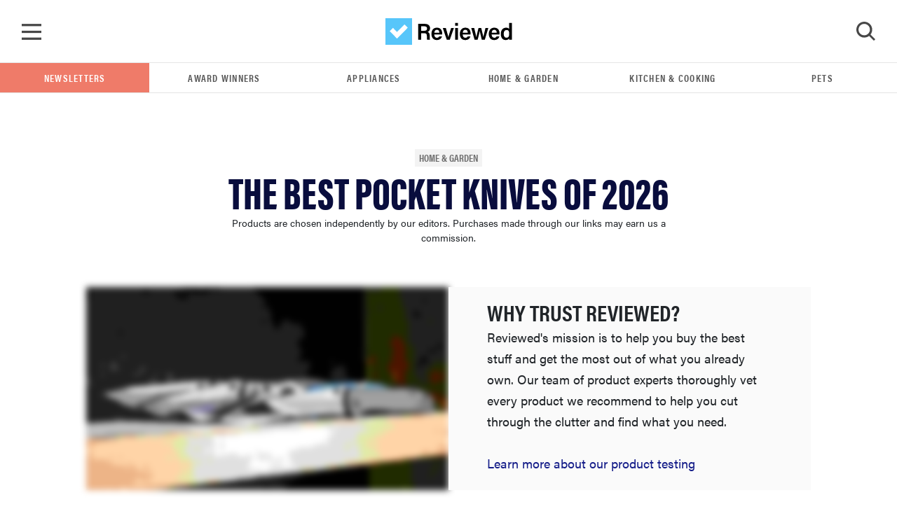

--- FILE ---
content_type: text/html; charset=utf-8
request_url: https://www.reviewed.com/home-outdoors/best-right-now/the-best-pocket-knives
body_size: 25801
content:
<!DOCTYPE html>
<html lang="en">
  <head>
<meta http-equiv="Content-Type" content="text/html; charset=UTF-8">
    <title>9 best pocket knives—stay prepared with the best folding knife of 2026 - Reviewed</title>
    <script type="f9221d00e4212d98804661a5-text/javascript">
//<![CDATA[

  window.dataLayer = window.dataLayer || [];
  window.dataLayer.push(JSON.parse('{"event":"dataLayer-initialized","content_id":21114,"content_tags":null,"content_category":"home-outdoors","content_classification":"best-right-now","content_publication_date":"2017-11-30T16:21:56Z","content_publication_year":"2017","content_publication_month":"11","content_date_updated":"2023-05-02T16:01:53Z","content_article_title":"The Best Pocket Knives","content_author_name":"Jonathan Chan","content_sub_classification":"default","page_category":"content"}'))

//]]>
</script>
    <!-- Google Tag Manager -->
<script type="f9221d00e4212d98804661a5-text/javascript">(function(w,d,s,l,i){w[l]=w[l]||[];w[l].push({'gtm.start':
new Date().getTime(),event:'gtm.js'});var f=d.getElementsByTagName(s)[0],
j=d.createElement(s),dl=l!='dataLayer'?'&l='+l:'';j.async=true;j.src=
'https://www.googletagmanager.com/gtm.js?id='+i+dl;f.parentNode.insertBefore(j,f);
})(window,document,'script','dataLayer','GTM-TWRQ28QN');</script>
<!-- End Google Tag Manager -->

    <script type="f9221d00e4212d98804661a5-text/javascript">
  !function(){var i="analytics",analytics=window[i]=window[i]||[];if(!analytics.initialize)if(analytics.invoked)window.console&&console.error&&console.error("Segment snippet included twice.");else{analytics.invoked=!0;analytics.methods=["trackSubmit","trackClick","trackLink","trackForm","pageview","identify","reset","group","track","ready","alias","debug","page","screen","once","off","on","addSourceMiddleware","addIntegrationMiddleware","setAnonymousId","addDestinationMiddleware","register"];analytics.factory=function(e){return function(){if(window[i].initialized)return window[i][e].apply(window[i],arguments);var n=Array.prototype.slice.call(arguments);if(["track","screen","alias","group","page","identify"].indexOf(e)>-1){var c=document.querySelector("link[rel='canonical']");n.push({__t:"bpc",c:c&&c.getAttribute("href")||void 0,p:location.pathname,u:location.href,s:location.search,t:document.title,r:document.referrer})}n.unshift(e);analytics.push(n);return analytics}};for(var n=0;n<analytics.methods.length;n++){var key=analytics.methods[n];analytics[key]=analytics.factory(key)}analytics.load=function(key,n){var t=document.createElement("script");t.type="text/javascript";t.async=!0;t.setAttribute("data-global-segment-analytics-key",i);t.src="https://cdn.segment.com/analytics.js/v1/" + key + "/analytics.min.js";var r=document.getElementsByTagName("script")[0];r.parentNode.insertBefore(t,r);analytics._loadOptions=n};analytics._writeKey="STSDigUawrvx7EcygYJXjHVUmpYqBp9n";;analytics.SNIPPET_VERSION="5.2.0";
  analytics.load("STSDigUawrvx7EcygYJXjHVUmpYqBp9n");
  analytics.page();
  }}();
</script>

    <link rel="preconnect" href="https://c.aps.amazon-adsystem.com">
<link rel="preload" href="https://config.aps.amazon-adsystem.com/configs/de4f4c2d-4569-4aee-aedc-9adbe0087178" as="script" fetchpriority="high">
<script async src="https://config.aps.amazon-adsystem.com/configs/de4f4c2d-4569-4aee-aedc-9adbe0087178" fetchpriority="high" type="f9221d00e4212d98804661a5-text/javascript"></script>
<link rel="preload" href="https://client.aps.amazon-adsystem.com/publisher.js" as="script" fetchpriority="high">
<script async src="https://client.aps.amazon-adsystem.com/publisher.js" fetchpriority="high" type="f9221d00e4212d98804661a5-text/javascript"></script>

  <script type="f9221d00e4212d98804661a5-text/javascript">
    const aps = ((e = "de4f4c2d-4569-4aee-aedc-9adbe0087178") => {
      window._aps = window._aps || new Map;
      _aps.has(e) || _aps.set(e, { queue: [], store: new Map([["listeners", new Map]]) });

      let t = {
        accountID: e,
        record: function(e, t) {
          return new Promise((r, n) => {
            _aps.get(this.accountID).queue.push(new CustomEvent(e, { detail: { ...t, resolve: r, reject: n } }))
          })
        },
        read: function(e) {
          return this.record("bootstrap/store/willRead", { name: e }), _aps.get(this.accountID).store.get(e)
        },
        run: function(e, t) {
          _aps.get("_system")?.store.get("listeners").has(e) ? this.record(e, t) : this.record("bootstrap/run/willDrop", { name: e, detail: t })
        },
        react: function(e, t) {
          _aps.get(this.accountID).store.get("listeners").set(e, t);
          this.record("bootstrap/react/didExecute", { name: e })
        }
      };

      return t.record("bootstrap/version/declare", { version: 5 }), t
    })();

    ((t = aps) => {
      window.apstag = window.apstag || {
        init: function(e, r) { t.record("legacy/init/enqueue", { config: e, callback: r }) },
        fetchBids: function(e, r) { t.record("legacy/fetchBids/enqueue", { bidConfig: e, callback: r }) },
        setDisplayBids: function() { t.run("legacy/setDisplayBids/enqueue", { arguments: arguments }) },
        targetingKeys: function() { return t.read("legacy/targetingKeys") ?? [] },
        rpa: function(e, r, n) { t.record("legacy/rpa/enqueue", { tokenConfig: e, callback: r, setCookie: n }) },
        upa: function(e, r, n) { t.record("legacy/upa/enqueue", { tokenConfig: e, callback: r, setCookie: n }) },
        dpa: function(e) { t.record("legacy/dpa/enqueue", { callback: e }) }
      };
      t.record("bootstrapExtAPStag/version/declare", { version: 1 })
    })();

    ((t = aps) => {
      window.apstag = { ...window.apstag, queue: { push: function(e) { t.record("legacy/queue/push", { callback: e }) } } };
      t.record("bootstrapExtQueue/version/declare", { version: 1 })
    })();

    ((t = aps) => {
      window.apstag = {
        ...window.apstag,
        nativeContent: function() {
          return {
            enable: function() { t.record("nativeCommerceAds/service/enable") },
            registerHook: function(e, r) {
              if (e === "nativeCommerceAds.updateClickUrl") {
                t.react("nativeCommerceAds/clickUrl/update", k => {
                  return { status: "completed", value: { url: r(k?.detail?.url, k?.detail?.element) } }
                })
              } else {
                throw new Error("Unsupported event type")
              }
            }
          }
        }
      };
      t.record("bootstrapExtNCA/version/declare", { version: 1 })
    })();
  </script>

<script type="f9221d00e4212d98804661a5-text/javascript">
//<![CDATA[

  document.addEventListener("DOMContentLoaded", function() {
    let currentUrl = window.location.href;

    // Check if apstag exists
    if (typeof window.apstag === 'undefined') {
      return;
    }

    window.apstag.init({
      pubID: "de4f4c2d-4569-4aee-aedc-9adbe0087178",
      adServer: 'googletag',
      videoServer: 'DFP',
      signals: {
        ortb2: {
          site: {
            page: currentUrl,
            publisher: {
              id: "de4f4c2d-4569-4aee-aedc-9adbe0087178"
            }
          }
        }
      }
    });

    apstag.queue.push(function () {
      apstag.nativeContent().registerHook('nativeCommerceAds.updateClickUrl', (url, element) => {
        const parentDiv = element.parentElement;

        if (parentDiv.tagName === 'DIV' && parentDiv.hasAttribute('data-click-url')) {
          parentDiv.setAttribute('data-click-url', url);
        }

        const previousSiblingDiv = parentDiv.previousElementSibling;

        if (previousSiblingDiv.tagName === 'DIV' && previousSiblingDiv.hasAttribute('data-click-url')) {
          previousSiblingDiv.setAttribute('data-click-url', url);
        }

        const nextSiblingDiv = parentDiv.nextElementSibling;

        if (nextSiblingDiv.tagName === 'DIV' && nextSiblingDiv.hasAttribute('data-click-url')) {
          nextSiblingDiv.setAttribute('data-click-url', url);
        }
      });

      window.apstag.nativeContent().enable();
    });
  })

//]]>
</script>

    <meta name="csrf-param" content="authenticity_token">
<meta name="csrf-token" content="j2W5CawV1Npmry0qIQjqbe6txalGcQlspum/IqYvhyczVjmvsK3VFgQ9LZrrprvYfTAe3xXGcVNqCHe+XDviEQ==">
    <meta name="csp-nonce">

    <link rel="stylesheet" media="all" href="/packs/css/stylesheets-c548e000.css">

    <style>
        .theme-primary__background { background-color: #009BFF; }
        .theme-secondary__fill path { fill: #009BFF; }
    </style>

    <script type="f9221d00e4212d98804661a5-text/javascript">
//<![CDATA[
window.js_vars={};js_vars.global={"gtmVersion":21,"cloudinary_account":"reviewed-com","permitted_amazon_tracking_codes":"ppckeywee-20,ppcrvadwords-20,ppcpinterest-20,ppcreddit-20,ppcbingads-20,ppctwitter-20,ppclinkedin-20,ppcflipboard-20,ppcinstagram-20,internetthings08-20,gdn09-20,fbboosted03-20,taboolappcprimeday2019-20,fbboostedppcprimeday2019-20,redditppcprimeday2019-20,googleppcprimeday2019-20,quoraads-20,flipbf19-20,ppcprimedayca-20"};js_vars.algolia_article_index="Articles_production";js_vars.category="Home \u0026 Garden";js_vars.env="production";js_vars.fb_client_token="354875974636581|863891aa2a0f5cd10f9b60c409716f45";js_vars.gdpr=false;js_vars.niche_tracking_id="";js_vars.page_action_ids="articles.show";js_vars.skimlinks_exclude=["appliancesconnection.com","shop-edits.co","shop-links.co","hellofresh.com","chef.greenchef.com","greenchef.com","amazon.com","amzn.com","puffy.com"];js_vars.website_id="home-outdoors";js_vars.classification="best-right-now";js_vars.content_headline="The Best Pocket Knives of 2026";js_vars.content_id="21114";js_vars.publication_month="2017-11";js_vars.publication_year="2017";js_vars.publish_on="2017-11-30";js_vars.resource_uri="https://www.reviewed.com/home-outdoors/best-right-now/the-best-pocket-knives";js_vars.tags=null;js_vars.target_country="";js_vars.updated_at="2023-05-02";
//]]>
</script>
    <script src="/packs/js/application_synchronous-09bc1cb2d2b11b8e78f9.js" type="f9221d00e4212d98804661a5-text/javascript"></script>

      <script src="https://cdn.p-n.io/pushly-sdk.min.js?domain_key=awSYacDwMxeASAfgRyL8i6qGAc8Qf4Yn8uX6" async="async" type="f9221d00e4212d98804661a5-text/javascript"></script>
      <script type="f9221d00e4212d98804661a5-text/javascript">
        window.PushlySDK = window.PushlySDK || [];
        function pushly() { window.PushlySDK.push(arguments) }
        pushly('load', {
          domainKey: 'awSYacDwMxeASAfgRyL8i6qGAc8Qf4Yn8uX6',
        });
      </script>

      <script src="https://try.abtasty.com/84164b036715eae70d1260b4b6bb8d58.js" type="f9221d00e4212d98804661a5-text/javascript"></script>

      <script src="https://cdn.bullwhip.cloud/sonar/stack-rvw.iife.js" async type="f9221d00e4212d98804661a5-text/javascript"></script>


    

    <meta name="gdpr" value="false">
<meta name="viewport" content="width=device-width, initial-scale=1 viewport-fit=cover">
<meta name="viewport" content="width=device-width, initial-scale=1">
<meta name="p:domain_verify" content="fe61659f6873060df1ac0a14f89f79c6">



  <link rel="canonical" href="https://www.reviewed.com/home-outdoors/best-right-now/the-best-pocket-knives">

  <meta name="article-classification" content="best-right-now">

<!--Twitter-->
<meta content="summary_large_image" name="twitter:card">
<meta content="@reviewed" name="twitter:site">
  <meta content="@Jonfromthelab1" name="twitter:creator">
<meta name="twitter:title" content="The Best Pocket Knives of 2026">
<meta name="twitter:description" content="Your pocket knife needs to be trustworthy">
<meta name="twitter:image" content="https://reviewed-com-res.cloudinary.com/image/fetch/s--jLTUL8C3--/b_white,c_limit,cs_srgb,f_auto,fl_progressive.strip_profile,g_center,q_auto,w_1200/https://reviewed-production.s3.amazonaws.com/1511802024000/Pocket-TBRN-Hero.jpg">

<!--Facebook-->
<meta property="fb:pages" content="201996980631">
<meta property="fb:app_id" content="354875974636581">
<meta property="og:type" content="article">
<meta property="og:site_name" content="Reviewed">
<meta property="og:image" content="https://reviewed-com-res.cloudinary.com/image/fetch/s--jLTUL8C3--/b_white,c_limit,cs_srgb,f_auto,fl_progressive.strip_profile,g_center,q_auto,w_1200/https://reviewed-production.s3.amazonaws.com/1511802024000/Pocket-TBRN-Hero.jpg">
  <meta property="article:author" content="http://www.facebook.com/Reviewedcom">
<meta property="og:title" content="The Best Pocket Knives of 2026">
<meta property="og:description" content="Your pocket knife needs to be trustworthy">
<meta property="og:url" content="https://www.reviewed.com/home-outdoors/best-right-now/the-best-pocket-knives">


<meta content="The best pocket knife is Spyderco Delica4. We review the best folding knives by Columbia, Spyderco, and Benchmade, to find our top picks." name="description">
<meta content="" name="keywords">

<meta content="Reviewed" name="apple-mobile-web-app-title">
<link rel="apple-touch-icon" href="/packs/media/images/favicons/apple-touch-icon-a576c25169a3ca829e8ad98e267235f3.png" sizes="180x180">
<link rel="icon" href="/packs/media/images/favicons/favicon-32x32-e0a1c8eb0180f95bdb575855f1bcf90e.png" type="image/png" sizes="32x32">
<link rel="icon" href="/packs/media/images/favicons/favicon-16x16-0b2cff9cc53ad3c3f7164312e4be0cc0.png" type="image/png" sizes="16x16">
<link rel="mask-icon" href="/packs/media/images/favicons/safari-pinned-tab-c578472e494159db9a3860852b90acd8.svg" color="#57C6FA">
<link rel="manifest" href="/site.webmanifest">
<meta content="#57C6FA" name="msapplication-TileColor">
<meta content="#57C6FA" name="theme-color">


<link rel="alternate" type="application/atom+xml" title="Reviewed Atom" href="/articles.atom">

  <script type="application/ld+json">
    {"@context":"https://schema.org","@type":"Article","author":[{"@context":"https://schema.org","@type":"Person","name":"Jonathan Chan","url":"https://www.reviewed.com/authors/jonathan-chan"}],"dateModified":"2023-05-02T16:01:53Z","datePublished":"2017-11-30T16:21:56Z","description":"Your pocket knife needs to be trustworthy","headline":"The Best Pocket Knives of 2026","image":["https://reviewed-com-res.cloudinary.com/image/fetch/s--zx4Agark--/b_white,c_fill,cs_srgb,f_auto,fl_progressive.strip_profile,g_auto,h_972,q_auto,w_972/https://reviewed-production.s3.amazonaws.com/1511802024000/Pocket-TBRN-Hero.jpg","https://reviewed-com-res.cloudinary.com/image/fetch/s--EVnyauh_--/b_white,c_fill,cs_srgb,f_auto,fl_progressive.strip_profile,g_auto,h_547,q_auto,w_972/https://reviewed-production.s3.amazonaws.com/1511802024000/Pocket-TBRN-Hero.jpg","https://reviewed-com-res.cloudinary.com/image/fetch/s--8fJrBY0l--/b_white,c_fill,cs_srgb,f_auto,fl_progressive.strip_profile,g_auto,h_729,q_auto,w_972/https://reviewed-production.s3.amazonaws.com/1511802024000/Pocket-TBRN-Hero.jpg"],"mainEntityOfPage":"https://www.reviewed.com/home-outdoors/best-right-now/the-best-pocket-knives","name":"The Best Pocket Knives of 2026","publisher":{"@type":"Organization","logo":{"@type":"ImageObject","url":"/packs/media/images/logo-white-448x112-c0de8dc98ebea047c2759b305d8d4884.png"},"name":"Reviewed"},"url":"https://www.reviewed.com/home-outdoors/best-right-now/the-best-pocket-knives"}
  </script>
  <script type="application/ld+json">
    {"@context":"https://schema.org","@type":"Product","brand":{"@context":"https://schema.org","@type":"Brand","name":"Tac Force"},"category":"Home / Office / Outdoors/Tools \u0026 Gardening Equipment/Pocket Knife","description":"Meant for emergencies, this multi-tasking knife features a glass breaker and a seat belt cutter. Keep it in your car than in your tool belt.","image":"https://reviewed-com-res.cloudinary.com/image/fetch/s--xy3XOn2t--/b_white,c_limit,cs_srgb,f_auto,fl_progressive.strip_profile,g_center,h_446,q_auto,w_792/https://reviewed-production.s3.amazonaws.com/1511282481297/Tac%20Force%20TF-723EM.jpg","name":"Tac Force TF-723EM","offers":{"@context":"https://schema.org","@type":"AggregateOffer","highPrice":18.9,"lowPrice":18.9,"offerCount":1,"offers":[{"@context":"https://schema.org","@type":"Offer","price":18.9,"priceCurrency":"USD","seller":"Amazon","url":"https://www.amazon.com/dp/B0089AE00Y?tag=reviewedcomme-20\u0026linkCode=ogi\u0026th=1\u0026psc=1\u0026language=en_US"}],"priceCurrency":"USD"},"gtin12":"100000916803","review":{"@type":"Review","author":{"@context":"https://schema.org","@type":"Person","name":"Jonathan Chan","url":"https://www.reviewed.com/authors/jonathan-chan"},"reviewRating":null,"negativeNotes":{"@type":"ItemList","itemListElement":[{"@type":"ListItem","position":1,"name":"Blade opening mechanism isn't smooth"},{"@type":"ListItem","position":2,"name":"Steel isn't that sharp"}]},"positiveNotes":{"@type":"ItemList","itemListElement":[{"@type":"ListItem","position":1,"name":"Built-in glass breaker and seat belt cutter"},{"@type":"ListItem","position":2,"name":"Affordable"}]}}}
  </script>


    <script type="f9221d00e4212d98804661a5-text/javascript"> window.js_libs_to_include = ["product_grid"] </script>

 
  </head>

  <body class="tracking-page">
    <!-- Google Tag Manager (noscript) -->
<noscript><iframe src="https://www.googletagmanager.com/ns.html?id=GTM-TWRQ28QN" height="0" width="0" style="display:none;visibility:hidden"></iframe></noscript>
<!-- End Google Tag Manager (noscript) -->


    <div id="skip-container">
  <script type="f9221d00e4212d98804661a5-text/javascript">function ga4_link1() { window.dataLayer.push(JSON.parse('{"event":"default_event"}')) }</script><a id="skip-to-main" href="#main" onclick="if (!window.__cfRLUnblockHandlers) return false; ga4_link1()" data-cf-modified-f9221d00e4212d98804661a5-="">Skip to main content</a>
</div>


    <script type="f9221d00e4212d98804661a5-text/javascript">
  function gtag_report_conversion(url) {
    return new Promise(function (resolve, reject) {
      // fallback in case gtag takes too long to return
      window.setTimeout(function() { resolve(); }, 500);

      gtag('event', 'conversion', {
        'send_to': 'AW-1072466190/1HZMCJDY64kBEI6Ssv8D',
        'event_callback': function() { resolve(); }
      });
    });
  }
</script>

    <nav class="navbar" data-ga4-location="navbar">
  <a class="navbar__menu" onclick="if (!window.__cfRLUnblockHandlers) return false; window.mainMenu.handleToggleClick(event)" href="#menu" id="main_menu_trigger" aria-label="Toggle Navigation" data-cf-modified-f9221d00e4212d98804661a5-=""></a>

    <script type="f9221d00e4212d98804661a5-text/javascript">function ga4_link2() { window.dataLayer.push(JSON.parse('{"event":"click_navigation","link_text":"reviewed","link_type":"reviewed","link_location":"navbar"}')) }</script><a class="navbar__brand" href="/" onclick="if (!window.__cfRLUnblockHandlers) return false; ga4_link2()" data-cf-modified-f9221d00e4212d98804661a5-="">
      <img alt="Reviewed" src="/packs/media/images/logo-2b8faf6a2fc9fa32aaaf693a7db1b995.svg">
</a>
  <a class="navbar__search" onclick="if (!window.__cfRLUnblockHandlers) return false; window.searchMenu.handleToggleClick(event)" id="search_menu_trigger" aria-label="Toggle Search" tabindex="0" data-cf-modified-f9221d00e4212d98804661a5-="">
    <img class="show" id="search_menu_search_icon" src="/packs/media/images/icon-search-large-8275a3bc6a72d1f118194508cda8da59.svg">
    <svg width="28" height="28" viewbox="0 0 28 28" fill="none" xmlns="http://www.w3.org/2000/svg" id="search_menu_close_icon" class="hide">
<path fill-rule="evenodd" clip-rule="evenodd" d="M14.1905 11.0558L3.15344 0L0.428458 2.72961L11.4655 13.7854L0 25.2704L2.72498 28L14.1905 16.515L25.275 27.6184L28 24.8888L16.9155 13.7854L27.5715 3.11123L24.8466 0.381616L14.1905 11.0558Z" fill="#474747"></path>
</svg>

  </a>

   <div class="search-box-container js-search-bar-container" id="search_menu">
  <div class="search-box">
    <div class="input-group mb-3" id="search-input-container"></div>
    <div class="search-box__btm">
      <div class="search-box__results">
        <span class="d2">Popular Search Terms</span>
        <ul>
            <li class="search-results__results-item">
<script type="f9221d00e4212d98804661a5-text/javascript">function ga4_link3() { window.dataLayer.push(JSON.parse('{"event":"default_event","link_location":"navbar"}')) }</script><a href="/search/articles?keywords=cameras&amp;page=1" onclick="if (!window.__cfRLUnblockHandlers) return false; ga4_link3()" data-cf-modified-f9221d00e4212d98804661a5-="">cameras</a>
</li>
            <li class="search-results__results-item">
<script type="f9221d00e4212d98804661a5-text/javascript">function ga4_link4() { window.dataLayer.push(JSON.parse('{"event":"default_event","link_location":"navbar"}')) }</script><a href="/search/articles?keywords=jewerly&amp;page=1" onclick="if (!window.__cfRLUnblockHandlers) return false; ga4_link4()" data-cf-modified-f9221d00e4212d98804661a5-="">jewerly</a>
</li>
            <li class="search-results__results-item">
<script type="f9221d00e4212d98804661a5-text/javascript">function ga4_link5() { window.dataLayer.push(JSON.parse('{"event":"default_event","link_location":"navbar"}')) }</script><a href="/search/articles?keywords=lg&amp;page=1" onclick="if (!window.__cfRLUnblockHandlers) return false; ga4_link5()" data-cf-modified-f9221d00e4212d98804661a5-="">lg</a>
</li>
            <li class="search-results__results-item">
<script type="f9221d00e4212d98804661a5-text/javascript">function ga4_link6() { window.dataLayer.push(JSON.parse('{"event":"default_event","link_location":"navbar"}')) }</script><a href="/search/articles?keywords=accessibility+&amp;page=1" onclick="if (!window.__cfRLUnblockHandlers) return false; ga4_link6()" data-cf-modified-f9221d00e4212d98804661a5-="">accessibility </a>
</li>
            <li class="search-results__results-item">
<script type="f9221d00e4212d98804661a5-text/javascript">function ga4_link7() { window.dataLayer.push(JSON.parse('{"event":"default_event","link_location":"navbar"}')) }</script><a href="/search/articles?keywords=dishwasher&amp;page=1" onclick="if (!window.__cfRLUnblockHandlers) return false; ga4_link7()" data-cf-modified-f9221d00e4212d98804661a5-="">dishwasher</a>
</li>
            <li class="search-results__results-item">
<script type="f9221d00e4212d98804661a5-text/javascript">function ga4_link8() { window.dataLayer.push(JSON.parse('{"event":"default_event","link_location":"navbar"}')) }</script><a href="/search/articles?keywords=best+lg+refrigerotor&amp;page=1" onclick="if (!window.__cfRLUnblockHandlers) return false; ga4_link8()" data-cf-modified-f9221d00e4212d98804661a5-="">best lg refrigerotor</a>
</li>
            <li class="search-results__results-item">
<script type="f9221d00e4212d98804661a5-text/javascript">function ga4_link9() { window.dataLayer.push(JSON.parse('{"event":"default_event","link_location":"navbar"}')) }</script><a href="/search/articles?keywords=laundry+detergent&amp;page=1" onclick="if (!window.__cfRLUnblockHandlers) return false; ga4_link9()" data-cf-modified-f9221d00e4212d98804661a5-="">laundry detergent</a>
</li>
            <li class="search-results__results-item">
<script type="f9221d00e4212d98804661a5-text/javascript">function ga4_link10() { window.dataLayer.push(JSON.parse('{"event":"default_event","link_location":"navbar"}')) }</script><a href="/search/articles?keywords=washer+review&amp;page=1" onclick="if (!window.__cfRLUnblockHandlers) return false; ga4_link10()" data-cf-modified-f9221d00e4212d98804661a5-="">washer review</a>
</li>
            <li class="search-results__results-item">
<script type="f9221d00e4212d98804661a5-text/javascript">function ga4_link11() { window.dataLayer.push(JSON.parse('{"event":"default_event","link_location":"navbar"}')) }</script><a href="/search/articles?keywords=web&amp;page=1" onclick="if (!window.__cfRLUnblockHandlers) return false; ga4_link11()" data-cf-modified-f9221d00e4212d98804661a5-="">web</a>
</li>
        </ul>
      </div>

      <div class="search-box__featured col-3">
         <div class="search-box__featured-item">
  <script type="f9221d00e4212d98804661a5-text/javascript">function ga4_link12() { window.dataLayer.push(JSON.parse('{"event":"default_event","link_location":"navbar"}')) }</script><a target="_blank" href="/home-outdoors/best-right-now/the-best-space-heaters" onclick="if (!window.__cfRLUnblockHandlers) return false; ga4_link12()" data-cf-modified-f9221d00e4212d98804661a5-="">
    <img class="lazyload blur-up " data-src="https://reviewed-com-res.cloudinary.com/image/fetch/s--OT89igWE--/b_white,c_limit,cs_srgb,f_auto,fl_progressive.strip_profile,g_center,h_210,q_auto,w_320/https://reviewed-production.s3.amazonaws.com/1568232277000/best-space-heaters-hero-3.jpg" style="aspect-ratio: 1.78;" src="https://reviewed-com-res.cloudinary.com/image/fetch/s--RQLpk56j--/b_white,c_limit,cs_srgb,f_auto,fl_progressive.strip_profile,g_center,h_210,q_1,w_320/https://reviewed-production.s3.amazonaws.com/1568232277000/best-space-heaters-hero-3.jpg">
</a>  <label class="classification-label">
    <img class="hero-section__main-classification-icon" src="/packs/media/images/bang-35dde09fbc88f910673bf6ff0b15ca0c.svg">
    The Best Right Now
  </label>
  <script type="f9221d00e4212d98804661a5-text/javascript">function ga4_link13() { window.dataLayer.push(JSON.parse('{"event":"default_event","link_location":"navbar"}')) }</script><a target="_blank" href="/home-outdoors/best-right-now/the-best-space-heaters" onclick="if (!window.__cfRLUnblockHandlers) return false; ga4_link13()" data-cf-modified-f9221d00e4212d98804661a5-="">Stay cozy this winter with the best space heaters of the...</a>
</div>
 <div class="search-box__featured-item">
  <script type="f9221d00e4212d98804661a5-text/javascript">function ga4_link14() { window.dataLayer.push(JSON.parse('{"event":"default_event","link_location":"navbar"}')) }</script><a target="_blank" href="/home-outdoors/best-right-now/best-snow-blowers" onclick="if (!window.__cfRLUnblockHandlers) return false; ga4_link14()" data-cf-modified-f9221d00e4212d98804661a5-="">
    <img class="lazyload blur-up " data-src="https://reviewed-com-res.cloudinary.com/image/fetch/s--wkQRrl4y--/b_white,c_limit,cs_srgb,f_auto,fl_progressive.strip_profile,g_center,h_210,q_auto,w_320/https://reviewed-production.s3.amazonaws.com/1700165712727/snow-blowers-hero.png" style="aspect-ratio: 1.78;" src="https://reviewed-com-res.cloudinary.com/image/fetch/s--kUEq-YPx--/b_white,c_limit,cs_srgb,f_auto,fl_progressive.strip_profile,g_center,h_210,q_1,w_320/https://reviewed-production.s3.amazonaws.com/1700165712727/snow-blowers-hero.png">
</a>  <label class="classification-label">
    <img class="hero-section__main-classification-icon" src="/packs/media/images/bang-35dde09fbc88f910673bf6ff0b15ca0c.svg">
    The Best Right Now
  </label>
  <script type="f9221d00e4212d98804661a5-text/javascript">function ga4_link15() { window.dataLayer.push(JSON.parse('{"event":"default_event","link_location":"navbar"}')) }</script><a target="_blank" href="/home-outdoors/best-right-now/best-snow-blowers" onclick="if (!window.__cfRLUnblockHandlers) return false; ga4_link15()" data-cf-modified-f9221d00e4212d98804661a5-="">The best snow blowers for easy snow days</a>
</div>

      </div>
    </div>
  </div>
</div>

     <div class="main_menu" id="main_menu" aria-hidden="true">
    <div class="main_menu-container">
      <ul class="nav flex-column" data-ga4-location="menu">
          <li>
  <a onclick="if (!window.__cfRLUnblockHandlers) return false; window.mainMenu.handleSubmenuClick(event, 'appliances')" class="subnav_button nav-link u2" data-category="appliances" data-ga4-event="click_navigation" data-ga4-link-text="Appliances" data-ga4-link-type="text" href="#toggle-appliances" data-cf-modified-f9221d00e4212d98804661a5-="">Appliances</a>

  <div class="main_submenu" id="toggle-appliances" data-ga4-location="sub_menu">
    <a class="u2 subnav_close_button" href="#close" onclick="if (!window.__cfRLUnblockHandlers) return false; window.mainMenu.handleSubmenuClick(event, 'appliances')" data-category="appliances" data-cf-modified-f9221d00e4212d98804661a5-="">
      <img src="/packs/media/images/left-icon-9d50cbac5a07d136439e4a48ba901702.svg">
      Appliances
    </a>
    <ul class="flex-column">
      <li>
        <script type="f9221d00e4212d98804661a5-text/javascript">function ga4_link16() { window.dataLayer.push(JSON.parse('{"event":"click_navigation","link_text":"All Appliances","link_type":"text","link_location":"sub_menu"}')) }</script><a class="nav-link u2" href="/appliances" onclick="if (!window.__cfRLUnblockHandlers) return false; ga4_link16()" data-cf-modified-f9221d00e4212d98804661a5-="">All Appliances</a>
      </li>
        <li>
          <script type="f9221d00e4212d98804661a5-text/javascript">function ga4_link17() { window.dataLayer.push(JSON.parse('{"event":"click_navigation","link_text":"Dishwashers","link_type":"text","link_location":"sub_menu"}')) }</script><a class="nav-link u2" href="/dishwashers" onclick="if (!window.__cfRLUnblockHandlers) return false; ga4_link17()" data-cf-modified-f9221d00e4212d98804661a5-="">Dishwashers</a>
        </li>
        <li>
          <script type="f9221d00e4212d98804661a5-text/javascript">function ga4_link18() { window.dataLayer.push(JSON.parse('{"event":"click_navigation","link_text":"Refrigerators","link_type":"text","link_location":"sub_menu"}')) }</script><a class="nav-link u2" href="/refrigerators" onclick="if (!window.__cfRLUnblockHandlers) return false; ga4_link18()" data-cf-modified-f9221d00e4212d98804661a5-="">Refrigerators</a>
        </li>
        <li>
          <script type="f9221d00e4212d98804661a5-text/javascript">function ga4_link19() { window.dataLayer.push(JSON.parse('{"event":"click_navigation","link_text":"Ovens \u0026 Ranges","link_type":"text","link_location":"sub_menu"}')) }</script><a class="nav-link u2" href="/ovens" onclick="if (!window.__cfRLUnblockHandlers) return false; ga4_link19()" data-cf-modified-f9221d00e4212d98804661a5-="">Ovens &amp; Ranges</a>
        </li>
        <li>
          <script type="f9221d00e4212d98804661a5-text/javascript">function ga4_link20() { window.dataLayer.push(JSON.parse('{"event":"click_navigation","link_text":"Laundry","link_type":"text","link_location":"sub_menu"}')) }</script><a class="nav-link u2" href="/laundry" onclick="if (!window.__cfRLUnblockHandlers) return false; ga4_link20()" data-cf-modified-f9221d00e4212d98804661a5-="">Laundry</a>
        </li>
    </ul>
  </div>
</li>

          <li>
  <a onclick="if (!window.__cfRLUnblockHandlers) return false; window.mainMenu.handleSubmenuClick(event, 'cooking')" class="subnav_button nav-link u2" data-category="cooking" data-ga4-event="click_navigation" data-ga4-link-text="Kitchen &amp; Cooking" data-ga4-link-type="text" href="#toggle-cooking" data-cf-modified-f9221d00e4212d98804661a5-="">Kitchen &amp; Cooking</a>

  <div class="main_submenu" id="toggle-cooking" data-ga4-location="sub_menu">
    <a class="u2 subnav_close_button" href="#close" onclick="if (!window.__cfRLUnblockHandlers) return false; window.mainMenu.handleSubmenuClick(event, 'cooking')" data-category="cooking" data-cf-modified-f9221d00e4212d98804661a5-="">
      <img src="/packs/media/images/left-icon-9d50cbac5a07d136439e4a48ba901702.svg">
      Kitchen &amp; Cooking
    </a>
    <ul class="flex-column">
      <li>
        <script type="f9221d00e4212d98804661a5-text/javascript">function ga4_link21() { window.dataLayer.push(JSON.parse('{"event":"click_navigation","link_text":"All Kitchen \u0026 Cooking","link_type":"text","link_location":"sub_menu"}')) }</script><a class="nav-link u2" href="/cooking" onclick="if (!window.__cfRLUnblockHandlers) return false; ga4_link21()" data-cf-modified-f9221d00e4212d98804661a5-="">All Kitchen &amp; Cooking</a>
      </li>
        <li>
          <script type="f9221d00e4212d98804661a5-text/javascript">function ga4_link22() { window.dataLayer.push(JSON.parse('{"event":"click_navigation","link_text":"Refrigerators","link_type":"text","link_location":"sub_menu"}')) }</script><a class="nav-link u2" href="/refrigerators" onclick="if (!window.__cfRLUnblockHandlers) return false; ga4_link22()" data-cf-modified-f9221d00e4212d98804661a5-="">Refrigerators</a>
        </li>
        <li>
          <script type="f9221d00e4212d98804661a5-text/javascript">function ga4_link23() { window.dataLayer.push(JSON.parse('{"event":"click_navigation","link_text":"Ovens \u0026 Ranges","link_type":"text","link_location":"sub_menu"}')) }</script><a class="nav-link u2" href="/ovens" onclick="if (!window.__cfRLUnblockHandlers) return false; ga4_link23()" data-cf-modified-f9221d00e4212d98804661a5-="">Ovens &amp; Ranges</a>
        </li>
        <li>
          <script type="f9221d00e4212d98804661a5-text/javascript">function ga4_link24() { window.dataLayer.push(JSON.parse('{"event":"click_navigation","link_text":"Small Appliances","link_type":"text","link_location":"sub_menu"}')) }</script><a class="nav-link u2" href="/small-appliances" onclick="if (!window.__cfRLUnblockHandlers) return false; ga4_link24()" data-cf-modified-f9221d00e4212d98804661a5-="">Small Appliances</a>
        </li>
        <li>
          <script type="f9221d00e4212d98804661a5-text/javascript">function ga4_link25() { window.dataLayer.push(JSON.parse('{"event":"click_navigation","link_text":"Bakeware","link_type":"text","link_location":"sub_menu"}')) }</script><a class="nav-link u2" href="/bakeware" onclick="if (!window.__cfRLUnblockHandlers) return false; ga4_link25()" data-cf-modified-f9221d00e4212d98804661a5-="">Bakeware</a>
        </li>
        <li>
          <script type="f9221d00e4212d98804661a5-text/javascript">function ga4_link26() { window.dataLayer.push(JSON.parse('{"event":"click_navigation","link_text":"Pots \u0026 Pans","link_type":"text","link_location":"sub_menu"}')) }</script><a class="nav-link u2" href="/pots-pans" onclick="if (!window.__cfRLUnblockHandlers) return false; ga4_link26()" data-cf-modified-f9221d00e4212d98804661a5-="">Pots &amp; Pans</a>
        </li>
        <li>
          <script type="f9221d00e4212d98804661a5-text/javascript">function ga4_link27() { window.dataLayer.push(JSON.parse('{"event":"click_navigation","link_text":"Cutlery","link_type":"text","link_location":"sub_menu"}')) }</script><a class="nav-link u2" href="/cutlery" onclick="if (!window.__cfRLUnblockHandlers) return false; ga4_link27()" data-cf-modified-f9221d00e4212d98804661a5-="">Cutlery</a>
        </li>
        <li>
          <script type="f9221d00e4212d98804661a5-text/javascript">function ga4_link28() { window.dataLayer.push(JSON.parse('{"event":"click_navigation","link_text":"Grills","link_type":"text","link_location":"sub_menu"}')) }</script><a class="nav-link u2" href="/grills" onclick="if (!window.__cfRLUnblockHandlers) return false; ga4_link28()" data-cf-modified-f9221d00e4212d98804661a5-="">Grills</a>
        </li>
    </ul>
  </div>
</li>

          <li>
  <a onclick="if (!window.__cfRLUnblockHandlers) return false; window.mainMenu.handleSubmenuClick(event, 'home-outdoors')" class="subnav_button nav-link u2" data-category="home-outdoors" data-ga4-event="click_navigation" data-ga4-link-text="Home &amp; Garden" data-ga4-link-type="text" href="#toggle-home-outdoors" data-cf-modified-f9221d00e4212d98804661a5-="">Home &amp; Garden</a>

  <div class="main_submenu" id="toggle-home-outdoors" data-ga4-location="sub_menu">
    <a class="u2 subnav_close_button" href="#close" onclick="if (!window.__cfRLUnblockHandlers) return false; window.mainMenu.handleSubmenuClick(event, 'home-outdoors')" data-category="home-outdoors" data-cf-modified-f9221d00e4212d98804661a5-="">
      <img src="/packs/media/images/left-icon-9d50cbac5a07d136439e4a48ba901702.svg">
      Home &amp; Garden
    </a>
    <ul class="flex-column">
      <li>
        <script type="f9221d00e4212d98804661a5-text/javascript">function ga4_link29() { window.dataLayer.push(JSON.parse('{"event":"click_navigation","link_text":"All Home \u0026 Garden","link_type":"text","link_location":"sub_menu"}')) }</script><a class="nav-link u2" href="/home-outdoors" onclick="if (!window.__cfRLUnblockHandlers) return false; ga4_link29()" data-cf-modified-f9221d00e4212d98804661a5-="">All Home &amp; Garden</a>
      </li>
        <li>
          <script type="f9221d00e4212d98804661a5-text/javascript">function ga4_link30() { window.dataLayer.push(JSON.parse('{"event":"click_navigation","link_text":"Smart Home","link_type":"text","link_location":"sub_menu"}')) }</script><a class="nav-link u2" href="/smarthome" onclick="if (!window.__cfRLUnblockHandlers) return false; ga4_link30()" data-cf-modified-f9221d00e4212d98804661a5-="">Smart Home</a>
        </li>
        <li>
          <script type="f9221d00e4212d98804661a5-text/javascript">function ga4_link31() { window.dataLayer.push(JSON.parse('{"event":"click_navigation","link_text":"Sleep","link_type":"text","link_location":"sub_menu"}')) }</script><a class="nav-link u2" href="/sleep" onclick="if (!window.__cfRLUnblockHandlers) return false; ga4_link31()" data-cf-modified-f9221d00e4212d98804661a5-="">Sleep</a>
        </li>
        <li>
          <script type="f9221d00e4212d98804661a5-text/javascript">function ga4_link32() { window.dataLayer.push(JSON.parse('{"event":"click_navigation","link_text":"Bath","link_type":"text","link_location":"sub_menu"}')) }</script><a class="nav-link u2" href="/bath" onclick="if (!window.__cfRLUnblockHandlers) return false; ga4_link32()" data-cf-modified-f9221d00e4212d98804661a5-="">Bath</a>
        </li>
        <li>
          <script type="f9221d00e4212d98804661a5-text/javascript">function ga4_link33() { window.dataLayer.push(JSON.parse('{"event":"click_navigation","link_text":"Kitchen \u0026 Cooking","link_type":"text","link_location":"sub_menu"}')) }</script><a class="nav-link u2" href="/cooking" onclick="if (!window.__cfRLUnblockHandlers) return false; ga4_link33()" data-cf-modified-f9221d00e4212d98804661a5-="">Kitchen &amp; Cooking</a>
        </li>
        <li>
          <script type="f9221d00e4212d98804661a5-text/javascript">function ga4_link34() { window.dataLayer.push(JSON.parse('{"event":"click_navigation","link_text":"Cleaning","link_type":"text","link_location":"sub_menu"}')) }</script><a class="nav-link u2" href="/cleaning" onclick="if (!window.__cfRLUnblockHandlers) return false; ga4_link34()" data-cf-modified-f9221d00e4212d98804661a5-="">Cleaning</a>
        </li>
        <li>
          <script type="f9221d00e4212d98804661a5-text/javascript">function ga4_link35() { window.dataLayer.push(JSON.parse('{"event":"click_navigation","link_text":"Vacuums","link_type":"text","link_location":"sub_menu"}')) }</script><a class="nav-link u2" href="/vacuums" onclick="if (!window.__cfRLUnblockHandlers) return false; ga4_link35()" data-cf-modified-f9221d00e4212d98804661a5-="">Vacuums</a>
        </li>
        <li>
          <script type="f9221d00e4212d98804661a5-text/javascript">function ga4_link36() { window.dataLayer.push(JSON.parse('{"event":"click_navigation","link_text":"Robot Vacuums","link_type":"text","link_location":"sub_menu"}')) }</script><a class="nav-link u2" href="/robotvacuums" onclick="if (!window.__cfRLUnblockHandlers) return false; ga4_link36()" data-cf-modified-f9221d00e4212d98804661a5-="">Robot Vacuums</a>
        </li>
        <li>
          <script type="f9221d00e4212d98804661a5-text/javascript">function ga4_link37() { window.dataLayer.push(JSON.parse('{"event":"click_navigation","link_text":"Organization","link_type":"text","link_location":"sub_menu"}')) }</script><a class="nav-link u2" href="/organization" onclick="if (!window.__cfRLUnblockHandlers) return false; ga4_link37()" data-cf-modified-f9221d00e4212d98804661a5-="">Organization</a>
        </li>
    </ul>
  </div>
</li>

          <li>
  <a onclick="if (!window.__cfRLUnblockHandlers) return false; window.mainMenu.handleSubmenuClick(event, 'tech')" class="subnav_button nav-link u2" data-category="tech" data-ga4-event="click_navigation" data-ga4-link-text="Tech" data-ga4-link-type="text" href="#toggle-tech" data-cf-modified-f9221d00e4212d98804661a5-="">Tech</a>

  <div class="main_submenu" id="toggle-tech" data-ga4-location="sub_menu">
    <a class="u2 subnav_close_button" href="#close" onclick="if (!window.__cfRLUnblockHandlers) return false; window.mainMenu.handleSubmenuClick(event, 'tech')" data-category="tech" data-cf-modified-f9221d00e4212d98804661a5-="">
      <img src="/packs/media/images/left-icon-9d50cbac5a07d136439e4a48ba901702.svg">
      Tech
    </a>
    <ul class="flex-column">
      <li>
        <script type="f9221d00e4212d98804661a5-text/javascript">function ga4_link38() { window.dataLayer.push(JSON.parse('{"event":"click_navigation","link_text":"All Tech","link_type":"text","link_location":"sub_menu"}')) }</script><a class="nav-link u2" href="/tech" onclick="if (!window.__cfRLUnblockHandlers) return false; ga4_link38()" data-cf-modified-f9221d00e4212d98804661a5-="">All Tech</a>
      </li>
        <li>
          <script type="f9221d00e4212d98804661a5-text/javascript">function ga4_link39() { window.dataLayer.push(JSON.parse('{"event":"click_navigation","link_text":"Televisions","link_type":"text","link_location":"sub_menu"}')) }</script><a class="nav-link u2" href="/televisions" onclick="if (!window.__cfRLUnblockHandlers) return false; ga4_link39()" data-cf-modified-f9221d00e4212d98804661a5-="">Televisions</a>
        </li>
        <li>
          <script type="f9221d00e4212d98804661a5-text/javascript">function ga4_link40() { window.dataLayer.push(JSON.parse('{"event":"click_navigation","link_text":"Laptops","link_type":"text","link_location":"sub_menu"}')) }</script><a class="nav-link u2" href="/laptops" onclick="if (!window.__cfRLUnblockHandlers) return false; ga4_link40()" data-cf-modified-f9221d00e4212d98804661a5-="">Laptops</a>
        </li>
        <li>
          <script type="f9221d00e4212d98804661a5-text/javascript">function ga4_link41() { window.dataLayer.push(JSON.parse('{"event":"click_navigation","link_text":"Headphones","link_type":"text","link_location":"sub_menu"}')) }</script><a class="nav-link u2" href="/headphones" onclick="if (!window.__cfRLUnblockHandlers) return false; ga4_link41()" data-cf-modified-f9221d00e4212d98804661a5-="">Headphones</a>
        </li>
        <li>
          <script type="f9221d00e4212d98804661a5-text/javascript">function ga4_link42() { window.dataLayer.push(JSON.parse('{"event":"click_navigation","link_text":"Smart Home","link_type":"text","link_location":"sub_menu"}')) }</script><a class="nav-link u2" href="/smarthome" onclick="if (!window.__cfRLUnblockHandlers) return false; ga4_link42()" data-cf-modified-f9221d00e4212d98804661a5-="">Smart Home</a>
        </li>
        <li>
          <script type="f9221d00e4212d98804661a5-text/javascript">function ga4_link43() { window.dataLayer.push(JSON.parse('{"event":"click_navigation","link_text":"Streaming","link_type":"text","link_location":"sub_menu"}')) }</script><a class="nav-link u2" href="/streaming" onclick="if (!window.__cfRLUnblockHandlers) return false; ga4_link43()" data-cf-modified-f9221d00e4212d98804661a5-="">Streaming</a>
        </li>
        <li>
          <script type="f9221d00e4212d98804661a5-text/javascript">function ga4_link44() { window.dataLayer.push(JSON.parse('{"event":"click_navigation","link_text":"Home Theater","link_type":"text","link_location":"sub_menu"}')) }</script><a class="nav-link u2" href="/home-theater" onclick="if (!window.__cfRLUnblockHandlers) return false; ga4_link44()" data-cf-modified-f9221d00e4212d98804661a5-="">Home Theater</a>
        </li>
        <li>
          <script type="f9221d00e4212d98804661a5-text/javascript">function ga4_link45() { window.dataLayer.push(JSON.parse('{"event":"click_navigation","link_text":"Gaming","link_type":"text","link_location":"sub_menu"}')) }</script><a class="nav-link u2" href="/gaming" onclick="if (!window.__cfRLUnblockHandlers) return false; ga4_link45()" data-cf-modified-f9221d00e4212d98804661a5-="">Gaming</a>
        </li>
        <li>
          <script type="f9221d00e4212d98804661a5-text/javascript">function ga4_link46() { window.dataLayer.push(JSON.parse('{"event":"click_navigation","link_text":"Smartphones","link_type":"text","link_location":"sub_menu"}')) }</script><a class="nav-link u2" href="/smartphones" onclick="if (!window.__cfRLUnblockHandlers) return false; ga4_link46()" data-cf-modified-f9221d00e4212d98804661a5-="">Smartphones</a>
        </li>
        <li>
          <script type="f9221d00e4212d98804661a5-text/javascript">function ga4_link47() { window.dataLayer.push(JSON.parse('{"event":"click_navigation","link_text":"Cameras","link_type":"text","link_location":"sub_menu"}')) }</script><a class="nav-link u2" href="/cameras" onclick="if (!window.__cfRLUnblockHandlers) return false; ga4_link47()" data-cf-modified-f9221d00e4212d98804661a5-="">Cameras</a>
        </li>
        <li>
          <script type="f9221d00e4212d98804661a5-text/javascript">function ga4_link48() { window.dataLayer.push(JSON.parse('{"event":"click_navigation","link_text":"Lenses","link_type":"text","link_location":"sub_menu"}')) }</script><a class="nav-link u2" href="/lenses" onclick="if (!window.__cfRLUnblockHandlers) return false; ga4_link48()" data-cf-modified-f9221d00e4212d98804661a5-="">Lenses</a>
        </li>
    </ul>
  </div>
</li>

          <li>
  <a onclick="if (!window.__cfRLUnblockHandlers) return false; window.mainMenu.handleSubmenuClick(event, 'lifestyle')" class="subnav_button nav-link u2" data-category="lifestyle" data-ga4-event="click_navigation" data-ga4-link-text="Lifestyle" data-ga4-link-type="text" href="#toggle-lifestyle" data-cf-modified-f9221d00e4212d98804661a5-="">Lifestyle</a>

  <div class="main_submenu" id="toggle-lifestyle" data-ga4-location="sub_menu">
    <a class="u2 subnav_close_button" href="#close" onclick="if (!window.__cfRLUnblockHandlers) return false; window.mainMenu.handleSubmenuClick(event, 'lifestyle')" data-category="lifestyle" data-cf-modified-f9221d00e4212d98804661a5-="">
      <img src="/packs/media/images/left-icon-9d50cbac5a07d136439e4a48ba901702.svg">
      Lifestyle
    </a>
    <ul class="flex-column">
      <li>
        <script type="f9221d00e4212d98804661a5-text/javascript">function ga4_link49() { window.dataLayer.push(JSON.parse('{"event":"click_navigation","link_text":"All Lifestyle","link_type":"text","link_location":"sub_menu"}')) }</script><a class="nav-link u2" href="/lifestyle" onclick="if (!window.__cfRLUnblockHandlers) return false; ga4_link49()" data-cf-modified-f9221d00e4212d98804661a5-="">All Lifestyle</a>
      </li>
        <li>
          <script type="f9221d00e4212d98804661a5-text/javascript">function ga4_link50() { window.dataLayer.push(JSON.parse('{"event":"click_navigation","link_text":"Health \u0026 Fitness","link_type":"text","link_location":"sub_menu"}')) }</script><a class="nav-link u2" href="/health" onclick="if (!window.__cfRLUnblockHandlers) return false; ga4_link50()" data-cf-modified-f9221d00e4212d98804661a5-="">Health &amp; Fitness</a>
        </li>
        <li>
          <script type="f9221d00e4212d98804661a5-text/javascript">function ga4_link51() { window.dataLayer.push(JSON.parse('{"event":"click_navigation","link_text":"Beauty","link_type":"text","link_location":"sub_menu"}')) }</script><a class="nav-link u2" href="/beauty" onclick="if (!window.__cfRLUnblockHandlers) return false; ga4_link51()" data-cf-modified-f9221d00e4212d98804661a5-="">Beauty</a>
        </li>
        <li>
          <script type="f9221d00e4212d98804661a5-text/javascript">function ga4_link52() { window.dataLayer.push(JSON.parse('{"event":"click_navigation","link_text":"Style","link_type":"text","link_location":"sub_menu"}')) }</script><a class="nav-link u2" href="/style" onclick="if (!window.__cfRLUnblockHandlers) return false; ga4_link52()" data-cf-modified-f9221d00e4212d98804661a5-="">Style</a>
        </li>
        <li>
          <script type="f9221d00e4212d98804661a5-text/javascript">function ga4_link53() { window.dataLayer.push(JSON.parse('{"event":"click_navigation","link_text":"Sleep","link_type":"text","link_location":"sub_menu"}')) }</script><a class="nav-link u2" href="/sleep" onclick="if (!window.__cfRLUnblockHandlers) return false; ga4_link53()" data-cf-modified-f9221d00e4212d98804661a5-="">Sleep</a>
        </li>
        <li>
          <script type="f9221d00e4212d98804661a5-text/javascript">function ga4_link54() { window.dataLayer.push(JSON.parse('{"event":"click_navigation","link_text":"Pets","link_type":"text","link_location":"sub_menu"}')) }</script><a class="nav-link u2" href="/pets" onclick="if (!window.__cfRLUnblockHandlers) return false; ga4_link54()" data-cf-modified-f9221d00e4212d98804661a5-="">Pets</a>
        </li>
    </ul>
  </div>
</li>

          <li>
  <a onclick="if (!window.__cfRLUnblockHandlers) return false; window.mainMenu.handleSubmenuClick(event, 'parenting')" class="subnav_button nav-link u2" data-category="parenting" data-ga4-event="click_navigation" data-ga4-link-text="Parenting" data-ga4-link-type="text" href="#toggle-parenting" data-cf-modified-f9221d00e4212d98804661a5-="">Parenting</a>

  <div class="main_submenu" id="toggle-parenting" data-ga4-location="sub_menu">
    <a class="u2 subnav_close_button" href="#close" onclick="if (!window.__cfRLUnblockHandlers) return false; window.mainMenu.handleSubmenuClick(event, 'parenting')" data-category="parenting" data-cf-modified-f9221d00e4212d98804661a5-="">
      <img src="/packs/media/images/left-icon-9d50cbac5a07d136439e4a48ba901702.svg">
      Parenting
    </a>
    <ul class="flex-column">
      <li>
        <script type="f9221d00e4212d98804661a5-text/javascript">function ga4_link55() { window.dataLayer.push(JSON.parse('{"event":"click_navigation","link_text":"All Parenting","link_type":"text","link_location":"sub_menu"}')) }</script><a class="nav-link u2" href="/parenting" onclick="if (!window.__cfRLUnblockHandlers) return false; ga4_link55()" data-cf-modified-f9221d00e4212d98804661a5-="">All Parenting</a>
      </li>
        <li>
          <script type="f9221d00e4212d98804661a5-text/javascript">function ga4_link56() { window.dataLayer.push(JSON.parse('{"event":"click_navigation","link_text":"Baby Monitors","link_type":"text","link_location":"sub_menu"}')) }</script><a class="nav-link u2" href="/baby-monitors" onclick="if (!window.__cfRLUnblockHandlers) return false; ga4_link56()" data-cf-modified-f9221d00e4212d98804661a5-="">Baby Monitors</a>
        </li>
        <li>
          <script type="f9221d00e4212d98804661a5-text/javascript">function ga4_link57() { window.dataLayer.push(JSON.parse('{"event":"click_navigation","link_text":"Strollers","link_type":"text","link_location":"sub_menu"}')) }</script><a class="nav-link u2" href="/strollers" onclick="if (!window.__cfRLUnblockHandlers) return false; ga4_link57()" data-cf-modified-f9221d00e4212d98804661a5-="">Strollers</a>
        </li>
    </ul>
  </div>
</li>

          <li>
  <a onclick="if (!window.__cfRLUnblockHandlers) return false; window.mainMenu.handleSubmenuClick(event, 'gift-guides')" class="subnav_button nav-link u2" data-category="gift-guides" data-ga4-event="click_navigation" data-ga4-link-text="Gift Guides" data-ga4-link-type="text" href="#toggle-gift-guides" data-cf-modified-f9221d00e4212d98804661a5-="">Gift Guides</a>

  <div class="main_submenu" id="toggle-gift-guides" data-ga4-location="sub_menu">
    <a class="u2 subnav_close_button" href="#close" onclick="if (!window.__cfRLUnblockHandlers) return false; window.mainMenu.handleSubmenuClick(event, 'gift-guides')" data-category="gift-guides" data-cf-modified-f9221d00e4212d98804661a5-="">
      <img src="/packs/media/images/left-icon-9d50cbac5a07d136439e4a48ba901702.svg">
      Gift Guides
    </a>
    <ul class="flex-column">
      <li>
        <script type="f9221d00e4212d98804661a5-text/javascript">function ga4_link58() { window.dataLayer.push(JSON.parse('{"event":"click_navigation","link_text":"All Gift Guides","link_type":"text","link_location":"sub_menu"}')) }</script><a class="nav-link u2" href="/gift-guides" onclick="if (!window.__cfRLUnblockHandlers) return false; ga4_link58()" data-cf-modified-f9221d00e4212d98804661a5-="">All Gift Guides</a>
      </li>
    </ul>
  </div>
</li>

      </ul>
      <ul class="flex-column main_menu-static-nav" data-ga4-location="secondary_menu">
          <li>
  <script type="f9221d00e4212d98804661a5-text/javascript">function ga4_link59() { window.dataLayer.push(JSON.parse('{"event":"click_navigation","link_text":"The Best Right Now","link_type":"text","link_location":"secondary_menu"}')) }</script><a class="nav-link u1" href="/best-right-now" onclick="if (!window.__cfRLUnblockHandlers) return false; ga4_link59()" data-cf-modified-f9221d00e4212d98804661a5-="">The Best Right Now</a>
    <span class="nav-desc d3">Buying guides for every category</span>
</li>

          <li>
  <script type="f9221d00e4212d98804661a5-text/javascript">function ga4_link60() { window.dataLayer.push(JSON.parse('{"event":"click_navigation","link_text":"Deals","link_type":"text","link_location":"secondary_menu"}')) }</script><a class="nav-link u1" href="/deals" onclick="if (!window.__cfRLUnblockHandlers) return false; ga4_link60()" data-cf-modified-f9221d00e4212d98804661a5-="">Deals</a>
    <span class="nav-desc d3">Price drops on products we love</span>
</li>

          <li>
  <script type="f9221d00e4212d98804661a5-text/javascript">function ga4_link61() { window.dataLayer.push(JSON.parse('{"event":"click_navigation","link_text":"Award Winners","link_type":"text","link_location":"secondary_menu"}')) }</script><a class="nav-link u1" href="/awards/editors-choice" onclick="if (!window.__cfRLUnblockHandlers) return false; ga4_link61()" data-cf-modified-f9221d00e4212d98804661a5-="">Award Winners</a>
    <span class="nav-desc d3">Some of our favorite things</span>
</li>

          <li>
  <script type="f9221d00e4212d98804661a5-text/javascript">function ga4_link62() { window.dataLayer.push(JSON.parse('{"event":"click_navigation","link_text":"How-Tos","link_type":"text","link_location":"secondary_menu"}')) }</script><a class="nav-link u1" href="/how-to" onclick="if (!window.__cfRLUnblockHandlers) return false; ga4_link62()" data-cf-modified-f9221d00e4212d98804661a5-="">How-Tos</a>
    <span class="nav-desc d3">Caring for your stuff</span>
</li>

      </ul>
    </div>
  </div>

</nav>


    <div class="top-nav" data-ga4-location="featured_nav">
  <ul class="nav">
      <li class="nav-item" style="background-color: #ef7b69">
<script type="f9221d00e4212d98804661a5-text/javascript">function ga4_link63() { window.dataLayer.push(JSON.parse('{"event":"click_navigation","link_type":"featured_nav","link_text":"Newsletters","link_location":"featured_nav"}')) }</script><a class="nav-link d2" style="color: #ffffff" href="/newsletters" onclick="if (!window.__cfRLUnblockHandlers) return false; ga4_link63()" data-cf-modified-f9221d00e4212d98804661a5-="">Newsletters</a>
</li>      <li class="nav-item" style="">
<script type="f9221d00e4212d98804661a5-text/javascript">function ga4_link64() { window.dataLayer.push(JSON.parse('{"event":"click_navigation","link_type":"featured_nav","link_text":"Award Winners","link_location":"featured_nav"}')) }</script><a class="nav-link d2" style="" href="/awards/editors-choice" onclick="if (!window.__cfRLUnblockHandlers) return false; ga4_link64()" data-cf-modified-f9221d00e4212d98804661a5-="">Award Winners</a>
</li>      <li class="nav-item" style="">
<script type="f9221d00e4212d98804661a5-text/javascript">function ga4_link65() { window.dataLayer.push(JSON.parse('{"event":"click_navigation","link_type":"featured_nav","link_text":"Appliances","link_location":"featured_nav"}')) }</script><a class="nav-link d2" style="" href="/appliances" onclick="if (!window.__cfRLUnblockHandlers) return false; ga4_link65()" data-cf-modified-f9221d00e4212d98804661a5-="">Appliances</a>
</li>      <li class="nav-item" style="">
<script type="f9221d00e4212d98804661a5-text/javascript">function ga4_link66() { window.dataLayer.push(JSON.parse('{"event":"click_navigation","link_type":"featured_nav","link_text":"Home \u0026 Garden","link_location":"featured_nav"}')) }</script><a class="nav-link d2" style="" href="/home-outdoors" onclick="if (!window.__cfRLUnblockHandlers) return false; ga4_link66()" data-cf-modified-f9221d00e4212d98804661a5-="">Home &amp; Garden</a>
</li>      <li class="nav-item" style="">
<script type="f9221d00e4212d98804661a5-text/javascript">function ga4_link67() { window.dataLayer.push(JSON.parse('{"event":"click_navigation","link_type":"featured_nav","link_text":"Kitchen \u0026 Cooking","link_location":"featured_nav"}')) }</script><a class="nav-link d2" style="" href="/cooking" onclick="if (!window.__cfRLUnblockHandlers) return false; ga4_link67()" data-cf-modified-f9221d00e4212d98804661a5-="">Kitchen &amp; Cooking</a>
</li>      <li class="nav-item" style="">
<script type="f9221d00e4212d98804661a5-text/javascript">function ga4_link68() { window.dataLayer.push(JSON.parse('{"event":"click_navigation","link_type":"featured_nav","link_text":"Pets","link_location":"featured_nav"}')) }</script><a class="nav-link d2" style="" href="/pets" onclick="if (!window.__cfRLUnblockHandlers) return false; ga4_link68()" data-cf-modified-f9221d00e4212d98804661a5-="">Pets</a>
</li>
  </ul>
</div>




    <main class="main-content-wrap">
      

<main class="main">
  <div class="container">
    <figure id="mobile-trust-image" class="order-0 d-md-none">
  <div class="row pl-0 pr-0">
    <img alt="The best pocket knives" class="lazyload blur-up " data-src="https://reviewed-com-res.cloudinary.com/image/fetch/s--Qjx6pPDK--/b_white,c_limit,cs_srgb,f_auto,fl_progressive.strip_profile,g_center,q_auto,w_972/https://reviewed-production.s3.amazonaws.com/1511802024000/Pocket-TBRN-Hero.jpg" style="aspect-ratio: 1.78;" src="https://reviewed-com-res.cloudinary.com/image/fetch/s--jaDGlDBA--/b_white,c_limit,cs_srgb,f_auto,fl_progressive.strip_profile,g_center,q_1,w_972/https://reviewed-production.s3.amazonaws.com/1511802024000/Pocket-TBRN-Hero.jpg">

      <span class="credit">
    Credit:
      Reviewed.com / Jonathan Chan
  </span>

  </div>
</figure>

    <div class="row order-1 order-md-0">
      <div class="col-12 tracking__title">
        <div class="article-meta-info__container">
              <script type="f9221d00e4212d98804661a5-text/javascript">function ga4_link69() { window.dataLayer.push(JSON.parse('{"event":"default_event"}')) }</script><a class="article-meta-info__link" href="/home-outdoors" onclick="if (!window.__cfRLUnblockHandlers) return false; ga4_link69()" data-cf-modified-f9221d00e4212d98804661a5-="">
    <span class="badge article-meta-info__category">Home &amp; Garden</span>
</a>
        </div>
        <h1 class="u3 article-meta-info__tbrn-name">The Best Pocket Knives of 2026</h1>
        <p>Products are chosen independently by our editors. Purchases made through our links may earn us a commission.</p>
      </div>
    </div>

    <figure class="row trust-header order-4 order-md-1">
  <div class="col-5 d-none d-md-block">
    <img alt="The best pocket knives" class="lazyload blur-up " data-src="https://reviewed-com-res.cloudinary.com/image/fetch/s--Qjx6pPDK--/b_white,c_limit,cs_srgb,f_auto,fl_progressive.strip_profile,g_center,q_auto,w_972/https://reviewed-production.s3.amazonaws.com/1511802024000/Pocket-TBRN-Hero.jpg" style="aspect-ratio: 1.78;" src="https://reviewed-com-res.cloudinary.com/image/fetch/s--jaDGlDBA--/b_white,c_limit,cs_srgb,f_auto,fl_progressive.strip_profile,g_center,q_1,w_972/https://reviewed-production.s3.amazonaws.com/1511802024000/Pocket-TBRN-Hero.jpg">

      <span class="credit">
    Credit:
      Reviewed.com / Jonathan Chan
  </span>

  </div>

  <div class="col-5">
    <h2 class="u1">Why trust Reviewed?</h2>
    <p>Reviewed's mission is to help you buy the best stuff and get the most out of what you already own. Our team of product experts thoroughly vet every product we recommend to help you cut through the clutter and find what you need.</p>
    <script type="f9221d00e4212d98804661a5-text/javascript">function ga4_link70() { window.dataLayer.push(JSON.parse('{"event":"default_event"}')) }</script><a href="/how_we_test" onclick="if (!window.__cfRLUnblockHandlers) return false; ga4_link70()" data-cf-modified-f9221d00e4212d98804661a5-="">Learn more about our product testing</a>
  </div>
</figure>


    <div class="row order-2 order-md-2" data-ga4-location="product-grid">
      <div class="col-12">
  <div class="product_grid columns">
      
<div data-click-url="https://r.bttn.io?btn_ref=org-4e216a16a82e7346&amp;btn_url=https%3A%2F%2Fwww.amazon.com%2Fdp%2FB003CH3V5E%3Ftag%3Dreviewedcomme-20%26linkCode%3Dogi%26th%3D1%26psc%3D1%26language%3Den_US" data-column-index="1" data-gtin="716104003136" data-location="best-right-now-grid" data-ga4-event="click_affiliate" data-ga4-affiliate-merchant="Amazon" data-ga4-affiliate-network="AmazonStack" data-ga4-price-upon-click="" data-ga4-product-category="Pocket Knife" data-ga4-product-name="Spyderco Delica4" class="product1-name column-top grid-product-item">
    <div class="item-counter">1</div>
  <div class="grid-product-item__image">
      <img src="/packs/media/images/checkmark-square-40929cafb78019ee6007e93abb92f00a.svg" class="grid-product-item__award-image" height="50" width="50" alt="Editor's Choice">
    <img alt="Product image of Spyderco Delica4" class="lazyload blur-up c-product-widget__vanity--has-award tbrn-card__img" data-src="https://reviewed-com-res.cloudinary.com/image/fetch/s--oBmQCRdg--/b_white,c_pad,cs_srgb,f_auto,fl_progressive.strip_profile,g_center,h_165,q_auto,w_165/https://reviewed-production.s3.amazonaws.com/1511281857648/Spyderco-Delica4.jpg" style="aspect-ratio: 1.0;" src="https://reviewed-com-res.cloudinary.com/image/fetch/s--rGGG_Aj4--/b_white,c_pad,cs_srgb,f_auto,fl_progressive.strip_profile,g_center,h_165,q_1,w_165/https://reviewed-production.s3.amazonaws.com/1511281857648/Spyderco-Delica4.jpg">
  </div>
  <div class="grid-product-item__info">
    <div class="classification-label">Best Overall</div>
    <h2 class="u1 grid-product-item__title">Spyderco Delica4</h2>
  </div>
</div>

<div data-click-url="https://r.bttn.io?btn_ref=org-4e216a16a82e7346&amp;btn_url=https%3A%2F%2Fwww.amazon.com%2Fdp%2FB003CH3V5E%3Ftag%3Dreviewedcomme-20%26linkCode%3Dogi%26th%3D1%26psc%3D1%26language%3Den_US" data-column-index="1" data-gtin="716104003136" data-location="best-right-now-grid" data-ga4-event="click_affiliate" data-ga4-affiliate-merchant="Amazon" data-ga4-affiliate-network="AmazonStack" data-ga4-price-upon-click="" data-ga4-product-category="Pocket Knife" data-ga4-product-name="Spyderco Delica4" class="product1-buttons grid-product-item">

    
<script type="f9221d00e4212d98804661a5-text/javascript">function ga4_link71() { window.dataLayer.push(JSON.parse('{"event":"click_affiliate","affiliate_merchant":"Amazon","affiliate_network":"AmazonStack","affiliate_button_type":"button","product_name":"Spyderco Delica4","product_category":"Pocket Knife","link_location":"product-grid"}')) }</script><a class="btn buy-btn conversion-button conversion" data-gtin="716104003136" data-location="best-right-now-grid" data-aps-asin="B003CH3V5E" data-aps-asc-tag="reviewedcomme-20" referrerpolicy="no-referrer-when-downgrade" rel="sponsored" target="_blank" href="https://r.bttn.io?btn_ref=org-4e216a16a82e7346&amp;btn_url=https%3A%2F%2Fwww.amazon.com%2Fdp%2FB003CH3V5E%3Ftag%3Dreviewedcomme-20%26linkCode%3Dogi%26th%3D1%26psc%3D1%26language%3Den_US" onclick="if (!window.__cfRLUnblockHandlers) return false; ga4_link71()" data-cf-modified-f9221d00e4212d98804661a5-="">Check Price at Amazon</a>


</div>

<div data-click-url="https://r.bttn.io?btn_ref=org-4e216a16a82e7346&amp;btn_url=https%3A%2F%2Fwww.amazon.com%2Fdp%2FB003CH3V5E%3Ftag%3Dreviewedcomme-20%26linkCode%3Dogi%26th%3D1%26psc%3D1%26language%3Den_US" data-column-index="1" data-gtin="716104003136" data-location="best-right-now-grid" data-ga4-event="click_affiliate" data-ga4-affiliate-merchant="Amazon" data-ga4-affiliate-network="AmazonStack" data-ga4-price-upon-click="" data-ga4-product-category="Pocket Knife" data-ga4-product-name="Spyderco Delica4" class="product1-desc column-bottom grid-product-item">
  <div class="grid-product-item__content">
    <p>
      Made with high-quality Japanese VG-10 steel, this knife will last a lifetime. Its stunted blade and thumb hole encourage precision and dexterity.
      <script type="f9221d00e4212d98804661a5-text/javascript">function ga4_link72() { window.dataLayer.push(JSON.parse('{"event":"default_event","link_location":"product-grid"}')) }</script><a class="tracking-item__read-more" href="#spyderco-delica4-review" onclick="if (!window.__cfRLUnblockHandlers) return false; ga4_link72()" data-cf-modified-f9221d00e4212d98804661a5-="">Read More</a>
    </p>

      <h4 class="pros-cons__title">Pros</h4>
      <ul class="pros">
          <li>Made with extremely strong and durable steel</li>
          <li>Well-designed blade for intricate cuts</li>
          <li>Thumb hole for better dexterity</li>
      </ul>

      <h4 class="pros-cons__title">Cons</h4>
      <ul class="cons">
          <li>Pricey</li>
      </ul>
  </div>
</div>

      
<div data-click-url="https://r.bttn.io?btn_ref=org-4e216a16a82e7346&amp;btn_url=https%3A%2F%2Fwww.amazon.com%2Fdp%2FB001DZMBY4%3Ftag%3Dreviewedcomme-20%26linkCode%3Dogi%26th%3D1%26psc%3D1%26language%3Den_US" data-column-index="2" data-gtin="794023645002" data-location="best-right-now-grid" data-ga4-event="click_affiliate" data-ga4-affiliate-merchant="Amazon" data-ga4-affiliate-network="AmazonStack" data-ga4-price-upon-click="" data-ga4-product-category="Pocket Knife" data-ga4-product-name=" CRKT 6450K Drifter" class="product2-name column-top grid-product-item">
    <div class="item-counter">2</div>
  <div class="grid-product-item__image">
      <img src="/packs/media/images/checkmark-square-40929cafb78019ee6007e93abb92f00a.svg" class="grid-product-item__award-image" height="50" width="50" alt="Editor's Choice">
    <img alt="Product image of  CRKT 6450K Drifter" class="lazyload blur-up c-product-widget__vanity--has-award tbrn-card__img" data-src="https://reviewed-com-res.cloudinary.com/image/fetch/s--1o7wJFqk--/b_white,c_pad,cs_srgb,f_auto,fl_progressive.strip_profile,g_center,h_165,q_auto,w_165/https://reviewed-production.s3.amazonaws.com/1511282221720/Columbia-River-Knife-and-Tool-Drifter-6450K-G10%20.jpg" style="aspect-ratio: 1.0;" src="https://reviewed-com-res.cloudinary.com/image/fetch/s--ti0EDpqH--/b_white,c_pad,cs_srgb,f_auto,fl_progressive.strip_profile,g_center,h_165,q_1,w_165/https://reviewed-production.s3.amazonaws.com/1511282221720/Columbia-River-Knife-and-Tool-Drifter-6450K-G10%20.jpg">
  </div>
  <div class="grid-product-item__info">
    <div class="classification-label">Best Value</div>
    <h2 class="u1 grid-product-item__title"> CRKT 6450K Drifter</h2>
  </div>
</div>

<div data-click-url="https://r.bttn.io?btn_ref=org-4e216a16a82e7346&amp;btn_url=https%3A%2F%2Fwww.amazon.com%2Fdp%2FB001DZMBY4%3Ftag%3Dreviewedcomme-20%26linkCode%3Dogi%26th%3D1%26psc%3D1%26language%3Den_US" data-column-index="2" data-gtin="794023645002" data-location="best-right-now-grid" data-ga4-event="click_affiliate" data-ga4-affiliate-merchant="Amazon" data-ga4-affiliate-network="AmazonStack" data-ga4-price-upon-click="" data-ga4-product-category="Pocket Knife" data-ga4-product-name=" CRKT 6450K Drifter" class="product2-buttons grid-product-item">

    
<script type="f9221d00e4212d98804661a5-text/javascript">function ga4_link73() { window.dataLayer.push(JSON.parse('{"event":"click_affiliate","affiliate_merchant":"Amazon","affiliate_network":"AmazonStack","affiliate_button_type":"button","product_name":" CRKT 6450K Drifter","product_category":"Pocket Knife","link_location":"product-grid"}')) }</script><a class="btn buy-btn conversion-button conversion" data-gtin="794023645002" data-location="best-right-now-grid" data-aps-asin="B001DZMBY4" data-aps-asc-tag="reviewedcomme-20" referrerpolicy="no-referrer-when-downgrade" rel="sponsored" target="_blank" href="https://r.bttn.io?btn_ref=org-4e216a16a82e7346&amp;btn_url=https%3A%2F%2Fwww.amazon.com%2Fdp%2FB001DZMBY4%3Ftag%3Dreviewedcomme-20%26linkCode%3Dogi%26th%3D1%26psc%3D1%26language%3Den_US" onclick="if (!window.__cfRLUnblockHandlers) return false; ga4_link73()" data-cf-modified-f9221d00e4212d98804661a5-="">Check Price at Amazon</a>


</div>

<div data-click-url="https://r.bttn.io?btn_ref=org-4e216a16a82e7346&amp;btn_url=https%3A%2F%2Fwww.amazon.com%2Fdp%2FB001DZMBY4%3Ftag%3Dreviewedcomme-20%26linkCode%3Dogi%26th%3D1%26psc%3D1%26language%3Den_US" data-column-index="2" data-gtin="794023645002" data-location="best-right-now-grid" data-ga4-event="click_affiliate" data-ga4-affiliate-merchant="Amazon" data-ga4-affiliate-network="AmazonStack" data-ga4-price-upon-click="" data-ga4-product-category="Pocket Knife" data-ga4-product-name=" CRKT 6450K Drifter" class="product2-desc column-bottom grid-product-item">
  <div class="grid-product-item__content">
    <p>
      The Drifter is a good entry-level knife. It's plenty sharp and it's well-built, but it may not hold its sharpness as well as you'd like.
      <script type="f9221d00e4212d98804661a5-text/javascript">function ga4_link74() { window.dataLayer.push(JSON.parse('{"event":"default_event","link_location":"product-grid"}')) }</script><a class="tracking-item__read-more" href="#columbia-river-knife-and-tool-6450k-drifter-review" onclick="if (!window.__cfRLUnblockHandlers) return false; ga4_link74()" data-cf-modified-f9221d00e4212d98804661a5-="">Read More</a>
    </p>

      <h4 class="pros-cons__title">Pros</h4>
      <ul class="pros">
          <li>Affordable</li>
          <li>Moderate cutting ability</li>
      </ul>

      <h4 class="pros-cons__title">Cons</h4>
      <ul class="cons">
          <li>Required more cutting strokes than with others</li>
          <li>May lose its sharpness quickly</li>
      </ul>
  </div>
</div>

      
<div data-click-url="https://r.bttn.io?btn_ref=org-4e216a16a82e7346&amp;btn_url=https%3A%2F%2Fwww.amazon.com%2Fdp%2FB07NJCRRYQ%3Ftag%3Dreviewedcomme-20%26linkCode%3Dogi%26th%3D1%26psc%3D1%26language%3Den_US" data-column-index="3" data-gtin="610953183707" data-location="best-right-now-grid" data-ga4-event="click_affiliate" data-ga4-affiliate-merchant="Amazon" data-ga4-affiliate-network="AmazonStack" data-ga4-price-upon-click="" data-ga4-product-category="Pocket Knife" data-ga4-product-name="Benchmade Griptilian 551, Plain Edge" class="product3-name column-top grid-product-item">
    <div class="item-counter">3</div>
  <div class="grid-product-item__image">
    <img alt="Product image of Benchmade Griptilian 551, Plain Edge" class="lazyload blur-up tbrn-card__img" data-src="https://reviewed-com-res.cloudinary.com/image/fetch/s--KOVPWNzq--/b_white,c_pad,cs_srgb,f_auto,fl_progressive.strip_profile,g_center,h_165,q_auto,w_165/https://reviewed-production.s3.amazonaws.com/1511282403973/Benchmade-Griptilian%20551%20Knife.jpg" style="aspect-ratio: 1.0;" src="https://reviewed-com-res.cloudinary.com/image/fetch/s--k4ACAYOz--/b_white,c_pad,cs_srgb,f_auto,fl_progressive.strip_profile,g_center,h_165,q_1,w_165/https://reviewed-production.s3.amazonaws.com/1511282403973/Benchmade-Griptilian%20551%20Knife.jpg">
  </div>
  <div class="grid-product-item__info">
    <div class="classification-label">Best For Everyday Carry</div>
    <h2 class="u1 grid-product-item__title">Benchmade Griptilian 551, Plain Edge</h2>
  </div>
</div>

<div data-click-url="https://r.bttn.io?btn_ref=org-4e216a16a82e7346&amp;btn_url=https%3A%2F%2Fwww.amazon.com%2Fdp%2FB07NJCRRYQ%3Ftag%3Dreviewedcomme-20%26linkCode%3Dogi%26th%3D1%26psc%3D1%26language%3Den_US" data-column-index="3" data-gtin="610953183707" data-location="best-right-now-grid" data-ga4-event="click_affiliate" data-ga4-affiliate-merchant="Amazon" data-ga4-affiliate-network="AmazonStack" data-ga4-price-upon-click="" data-ga4-product-category="Pocket Knife" data-ga4-product-name="Benchmade Griptilian 551, Plain Edge" class="product3-buttons grid-product-item">

    
<script type="f9221d00e4212d98804661a5-text/javascript">function ga4_link75() { window.dataLayer.push(JSON.parse('{"event":"click_affiliate","affiliate_merchant":"Amazon","affiliate_network":"AmazonStack","affiliate_button_type":"button","product_name":"Benchmade Griptilian 551, Plain Edge","product_category":"Pocket Knife","link_location":"product-grid"}')) }</script><a class="btn buy-btn conversion-button conversion" data-gtin="610953183707" data-location="best-right-now-grid" data-aps-asin="B07NJCRRYQ" data-aps-asc-tag="reviewedcomme-20" referrerpolicy="no-referrer-when-downgrade" rel="sponsored" target="_blank" href="https://r.bttn.io?btn_ref=org-4e216a16a82e7346&amp;btn_url=https%3A%2F%2Fwww.amazon.com%2Fdp%2FB07NJCRRYQ%3Ftag%3Dreviewedcomme-20%26linkCode%3Dogi%26th%3D1%26psc%3D1%26language%3Den_US" onclick="if (!window.__cfRLUnblockHandlers) return false; ga4_link75()" data-cf-modified-f9221d00e4212d98804661a5-="">Check Price at Amazon</a>


</div>

<div data-click-url="https://r.bttn.io?btn_ref=org-4e216a16a82e7346&amp;btn_url=https%3A%2F%2Fwww.amazon.com%2Fdp%2FB07NJCRRYQ%3Ftag%3Dreviewedcomme-20%26linkCode%3Dogi%26th%3D1%26psc%3D1%26language%3Den_US" data-column-index="3" data-gtin="610953183707" data-location="best-right-now-grid" data-ga4-event="click_affiliate" data-ga4-affiliate-merchant="Amazon" data-ga4-affiliate-network="AmazonStack" data-ga4-price-upon-click="" data-ga4-product-category="Pocket Knife" data-ga4-product-name="Benchmade Griptilian 551, Plain Edge" class="product3-desc column-bottom grid-product-item">
  <div class="grid-product-item__content">
    <p>
      With its sharp design and even sharper blade, the Griptilian is a solid investment, so long as you're okay spending a bit of money.
      <script type="f9221d00e4212d98804661a5-text/javascript">function ga4_link76() { window.dataLayer.push(JSON.parse('{"event":"default_event","link_location":"product-grid"}')) }</script><a class="tracking-item__read-more" href="#benchmade-griptilian-551-plain-edge-review" onclick="if (!window.__cfRLUnblockHandlers) return false; ga4_link76()" data-cf-modified-f9221d00e4212d98804661a5-="">Read More</a>
    </p>

      <h4 class="pros-cons__title">Pros</h4>
      <ul class="pros">
          <li>Sharp design</li>
          <li>Superior blade</li>
          <li>Sturdy construction</li>
      </ul>

      <h4 class="pros-cons__title">Cons</h4>
      <ul class="cons">
          <li>Expensive</li>
      </ul>
  </div>
</div>

      
<div data-click-url="https://r.bttn.io?btn_ref=org-4e216a16a82e7346&amp;btn_url=https%3A%2F%2Fwww.amazon.com%2Fdp%2FB09HJGT7JC%3Ftag%3Dreviewedcomme-20%26linkCode%3Dogi%26th%3D1%26psc%3D1%26language%3Den_US" data-column-index="4" data-gtin="794023237214" data-location="best-right-now-grid" data-ga4-event="click_affiliate" data-ga4-affiliate-merchant="Amazon" data-ga4-affiliate-network="AmazonStack" data-ga4-price-upon-click="" data-ga4-product-category="Pocket Knife" data-ga4-product-name="CRKT Fawkes w/ D2 Blade Steel" class="product4-name column-top grid-product-item">
    <div class="item-counter">4</div>
  <div class="grid-product-item__image">
    <img alt="Product image of CRKT Fawkes w/ D2 Blade Steel" class="lazyload blur-up tbrn-card__img" data-src="https://reviewed-com-res.cloudinary.com/image/fetch/s--OagqA7jy--/b_white,c_pad,cs_srgb,f_auto,fl_progressive.strip_profile,g_center,h_165,q_auto,w_165/https://reviewed-production.s3.amazonaws.com/1648563966413/CRKT.jpg" style="aspect-ratio: 1.0;" src="https://reviewed-com-res.cloudinary.com/image/fetch/s--34zUWmXV--/b_white,c_pad,cs_srgb,f_auto,fl_progressive.strip_profile,g_center,h_165,q_1,w_165/https://reviewed-production.s3.amazonaws.com/1648563966413/CRKT.jpg">
  </div>
  <div class="grid-product-item__info">
    <div class="classification-label"></div>
    <h2 class="u1 grid-product-item__title">CRKT Fawkes w/ D2 Blade Steel</h2>
  </div>
</div>

<div data-click-url="https://r.bttn.io?btn_ref=org-4e216a16a82e7346&amp;btn_url=https%3A%2F%2Fwww.amazon.com%2Fdp%2FB09HJGT7JC%3Ftag%3Dreviewedcomme-20%26linkCode%3Dogi%26th%3D1%26psc%3D1%26language%3Den_US" data-column-index="4" data-gtin="794023237214" data-location="best-right-now-grid" data-ga4-event="click_affiliate" data-ga4-affiliate-merchant="Amazon" data-ga4-affiliate-network="AmazonStack" data-ga4-price-upon-click="" data-ga4-product-category="Pocket Knife" data-ga4-product-name="CRKT Fawkes w/ D2 Blade Steel" class="product4-buttons grid-product-item">

    
<script type="f9221d00e4212d98804661a5-text/javascript">function ga4_link77() { window.dataLayer.push(JSON.parse('{"event":"click_affiliate","affiliate_merchant":"Amazon","affiliate_network":"AmazonStack","affiliate_button_type":"button","product_name":"CRKT Fawkes w/ D2 Blade Steel","product_category":"Pocket Knife","link_location":"product-grid"}')) }</script><a class="btn buy-btn conversion-button conversion" data-gtin="794023237214" data-location="best-right-now-grid" data-aps-asin="B09HJGT7JC" data-aps-asc-tag="reviewedcomme-20" referrerpolicy="no-referrer-when-downgrade" rel="sponsored" target="_blank" href="https://r.bttn.io?btn_ref=org-4e216a16a82e7346&amp;btn_url=https%3A%2F%2Fwww.amazon.com%2Fdp%2FB09HJGT7JC%3Ftag%3Dreviewedcomme-20%26linkCode%3Dogi%26th%3D1%26psc%3D1%26language%3Den_US" onclick="if (!window.__cfRLUnblockHandlers) return false; ga4_link77()" data-cf-modified-f9221d00e4212d98804661a5-="">Check Price at Amazon</a>


</div>

<div data-click-url="https://r.bttn.io?btn_ref=org-4e216a16a82e7346&amp;btn_url=https%3A%2F%2Fwww.amazon.com%2Fdp%2FB09HJGT7JC%3Ftag%3Dreviewedcomme-20%26linkCode%3Dogi%26th%3D1%26psc%3D1%26language%3Den_US" data-column-index="4" data-gtin="794023237214" data-location="best-right-now-grid" data-ga4-event="click_affiliate" data-ga4-affiliate-merchant="Amazon" data-ga4-affiliate-network="AmazonStack" data-ga4-price-upon-click="" data-ga4-product-category="Pocket Knife" data-ga4-product-name="CRKT Fawkes w/ D2 Blade Steel" class="product4-desc column-bottom grid-product-item">
  <div class="grid-product-item__content">
    <p>
      The Fawkes proved itself in cutting tests and gets the job done. But it's not be as sharp as some other knives tested.
      <script type="f9221d00e4212d98804661a5-text/javascript">function ga4_link78() { window.dataLayer.push(JSON.parse('{"event":"default_event","link_location":"product-grid"}')) }</script><a class="tracking-item__read-more" href="#crkt-2372d2-fawkes-w-d2-blade-steel-review" onclick="if (!window.__cfRLUnblockHandlers) return false; ga4_link78()" data-cf-modified-f9221d00e4212d98804661a5-="">Read More</a>
    </p>

      <h4 class="pros-cons__title">Pros</h4>
      <ul class="pros">
          <li>Easy to open</li>
          <li>Comfortable to hold</li>
          <li>Compact</li>
      </ul>

      <h4 class="pros-cons__title">Cons</h4>
      <ul class="cons">
          <li>Not as keen as others tested</li>
          <li>Cramped handle</li>
      </ul>
  </div>
</div>

      
<div data-click-url="https://r.bttn.io?btn_ref=org-4e216a16a82e7346&amp;btn_url=https%3A%2F%2Fwww.amazon.com%2Fdp%2FB000EHWWJG%3Ftag%3Dreviewedcomme-20%26linkCode%3Dogi%26th%3D1%26psc%3D1%26language%3Den_US" data-column-index="5" data-gtin="033753026324" data-location="best-right-now-grid" data-ga4-event="click_affiliate" data-ga4-affiliate-merchant="Amazon" data-ga4-affiliate-network="AmazonStack" data-ga4-price-upon-click="" data-ga4-product-category="Pocket Knife" data-ga4-product-name="Buck Ranger 112BRS" class="product5-name column-top grid-product-item">
    <div class="item-counter">5</div>
  <div class="grid-product-item__image">
    <img alt="Product image of Buck Ranger 112BRS" class="lazyload blur-up tbrn-card__img" data-src="https://reviewed-com-res.cloudinary.com/image/fetch/s--7zOwnNJY--/b_white,c_pad,cs_srgb,f_auto,fl_progressive.strip_profile,g_center,h_165,q_auto,w_165/https://reviewed-production.s3.amazonaws.com/1511282314658/Buck%20Knives%20112BRS%20Ranger%20Lockback%20Folding%20Knife.jpg" style="aspect-ratio: 1.0;" src="https://reviewed-com-res.cloudinary.com/image/fetch/s--5QinosaR--/b_white,c_pad,cs_srgb,f_auto,fl_progressive.strip_profile,g_center,h_165,q_1,w_165/https://reviewed-production.s3.amazonaws.com/1511282314658/Buck%20Knives%20112BRS%20Ranger%20Lockback%20Folding%20Knife.jpg">
  </div>
  <div class="grid-product-item__info">
    <div class="classification-label"></div>
    <h2 class="u1 grid-product-item__title">Buck Ranger 112BRS</h2>
  </div>
</div>

<div data-click-url="https://r.bttn.io?btn_ref=org-4e216a16a82e7346&amp;btn_url=https%3A%2F%2Fwww.amazon.com%2Fdp%2FB000EHWWJG%3Ftag%3Dreviewedcomme-20%26linkCode%3Dogi%26th%3D1%26psc%3D1%26language%3Den_US" data-column-index="5" data-gtin="033753026324" data-location="best-right-now-grid" data-ga4-event="click_affiliate" data-ga4-affiliate-merchant="Amazon" data-ga4-affiliate-network="AmazonStack" data-ga4-price-upon-click="" data-ga4-product-category="Pocket Knife" data-ga4-product-name="Buck Ranger 112BRS" class="product5-buttons grid-product-item">

    
<script type="f9221d00e4212d98804661a5-text/javascript">function ga4_link79() { window.dataLayer.push(JSON.parse('{"event":"click_affiliate","affiliate_merchant":"Amazon","affiliate_network":"AmazonStack","affiliate_button_type":"button","product_name":"Buck Ranger 112BRS","product_category":"Pocket Knife","link_location":"product-grid"}')) }</script><a class="btn buy-btn conversion-button conversion" data-gtin="033753026324" data-location="best-right-now-grid" data-aps-asin="B000EHWWJG" data-aps-asc-tag="reviewedcomme-20" referrerpolicy="no-referrer-when-downgrade" rel="sponsored" target="_blank" href="https://r.bttn.io?btn_ref=org-4e216a16a82e7346&amp;btn_url=https%3A%2F%2Fwww.amazon.com%2Fdp%2FB000EHWWJG%3Ftag%3Dreviewedcomme-20%26linkCode%3Dogi%26th%3D1%26psc%3D1%26language%3Den_US" onclick="if (!window.__cfRLUnblockHandlers) return false; ga4_link79()" data-cf-modified-f9221d00e4212d98804661a5-="">Check Price at Amazon</a>


</div>

<div data-click-url="https://r.bttn.io?btn_ref=org-4e216a16a82e7346&amp;btn_url=https%3A%2F%2Fwww.amazon.com%2Fdp%2FB000EHWWJG%3Ftag%3Dreviewedcomme-20%26linkCode%3Dogi%26th%3D1%26psc%3D1%26language%3Den_US" data-column-index="5" data-gtin="033753026324" data-location="best-right-now-grid" data-ga4-event="click_affiliate" data-ga4-affiliate-merchant="Amazon" data-ga4-affiliate-network="AmazonStack" data-ga4-price-upon-click="" data-ga4-product-category="Pocket Knife" data-ga4-product-name="Buck Ranger 112BRS" class="product5-desc column-bottom grid-product-item">
  <div class="grid-product-item__content">
    <p>
      This knife is timeless in design, but may be better suited for a display than actual use. It's hefty to hold and hard to open.
      <script type="f9221d00e4212d98804661a5-text/javascript">function ga4_link80() { window.dataLayer.push(JSON.parse('{"event":"default_event","link_location":"product-grid"}')) }</script><a class="tracking-item__read-more" href="#buck-ranger-112brs-review" onclick="if (!window.__cfRLUnblockHandlers) return false; ga4_link80()" data-cf-modified-f9221d00e4212d98804661a5-="">Read More</a>
    </p>

      <h4 class="pros-cons__title">Pros</h4>
      <ul class="pros">
          <li>Sharp blade</li>
          <li>Timeless design</li>
          <li>Sturdy construction</li>
      </ul>

      <h4 class="pros-cons__title">Cons</h4>
      <ul class="cons">
          <li>Difficult to open</li>
          <li>Hefty to hold and use</li>
      </ul>
  </div>
</div>

  </div>
</div>

    </div>

    <div class="row tbrn-article order-3 order-md-3">
      
<div class="container">
  <div class="row">
    <div class="article-mobile-nav">
  <button class="article-mobile-nav__button article-mobile-nav__button--prev">
    <svg width="24" height="24" viewbox="0 0 24 24" xmlns="http://www.w3.org/2000/svg">
<path d="M15.4 7.4L10.8 12L15.4 16.6L14 18L7.99999 12L14 6L15.4 7.4Z"></path>
</svg>

  </button>
  <ul>
      <li>
        <p data-url="spyderco-delica4-review" class="article-mobile-nav__text">
          Spyderco Delica4
        </p>
      </li>
      <li>
        <p data-url="columbia-river-knife-and-tool-6450k-drifter-review" class="article-mobile-nav__text">
           CRKT 6450K Drifter
        </p>
      </li>
      <li>
        <p data-url="benchmade-griptilian-551-plain-edge-review" class="article-mobile-nav__text">
          Benchmade Griptilian 551
        </p>
      </li>
      <li>
        <p data-url="other-pocket-knives-we-tested" class="article-mobile-nav__text">
          Other Pocket Knives We Tested
        </p>
      </li>
      <li>
        <p data-url="how-we-tested-pocket-knives" class="article-mobile-nav__text">
          How we tested pocket knives
        </p>
      </li>
      <li>
        <p data-url="what-you-need-to-know-about-buying-pocket-knives" class="article-mobile-nav__text">
          What you need to know about buying pocket knives
        </p>
      </li>
      <li>
        <p data-url="more-articles-you-might-enjoy" class="article-mobile-nav__text">
          More Articles You Might Enjoy
        </p>
      </li>
  </ul>
  <button class="article-mobile-nav__button article-mobile-nav__button--next">
    <svg width="24" height="24" viewbox="0 0 24 24" xmlns="http://www.w3.org/2000/svg">
<path d="M8.60001 16.6L13.2 12L8.60001 7.4L10 6L16 12L10 18L8.60001 16.6Z"></path>
</svg>

  </button>
</div>

      <div class="col-12 col-md-3 article-side-nav__container">
        <ul class="article-side-nav" data-ga4-location="article_side_nav">
  <li>
    <div class="article-progress-bar">
      <div class="article-progress-fill"></div>
    </div>
  </li>
    <li>
        <small class="article-side-nav__link-sup">Best Overall</small>
        <script type="f9221d00e4212d98804661a5-text/javascript">function ga4_link81() { window.dataLayer.push(JSON.parse('{"event":"click_navigation","link_text":"Spyderco Delica4","link_type":"text","link_location":"article_side_nav"}')) }</script><a class="article-side-nav__link" href="#spyderco-delica4-review" onclick="if (!window.__cfRLUnblockHandlers) return false; ga4_link81()" data-cf-modified-f9221d00e4212d98804661a5-="">Spyderco Delica4</a>
    </li>
    <li>
        <small class="article-side-nav__link-sup">Best Value</small>
        <script type="f9221d00e4212d98804661a5-text/javascript">function ga4_link82() { window.dataLayer.push(JSON.parse('{"event":"click_navigation","link_text":" CRKT 6450K Drifter","link_type":"text","link_location":"article_side_nav"}')) }</script><a class="article-side-nav__link" href="#columbia-river-knife-and-tool-6450k-drifter-review" onclick="if (!window.__cfRLUnblockHandlers) return false; ga4_link82()" data-cf-modified-f9221d00e4212d98804661a5-=""> CRKT 6450K Drifter</a>
    </li>
    <li>
        <small class="article-side-nav__link-sup">Best For Everyday Carry</small>
        <script type="f9221d00e4212d98804661a5-text/javascript">function ga4_link83() { window.dataLayer.push(JSON.parse('{"event":"click_navigation","link_text":"Benchmade Griptilian 551","link_type":"text","link_location":"article_side_nav"}')) }</script><a class="article-side-nav__link" href="#benchmade-griptilian-551-plain-edge-review" onclick="if (!window.__cfRLUnblockHandlers) return false; ga4_link83()" data-cf-modified-f9221d00e4212d98804661a5-="">Benchmade Griptilian 551</a>
    </li>
    <li>
        <script type="f9221d00e4212d98804661a5-text/javascript">function ga4_link84() { window.dataLayer.push(JSON.parse('{"event":"click_navigation","link_text":"Other Pocket Knives We Tested","link_type":"text","link_location":"article_side_nav"}')) }</script><a class="article-side-nav__link" href="#other-pocket-knives-we-tested" onclick="if (!window.__cfRLUnblockHandlers) return false; ga4_link84()" data-cf-modified-f9221d00e4212d98804661a5-="">Other Pocket Knives We Tested</a>
    </li>
    <li>
        <script type="f9221d00e4212d98804661a5-text/javascript">function ga4_link85() { window.dataLayer.push(JSON.parse('{"event":"click_navigation","link_text":"How we tested pocket knives","link_type":"text","link_location":"article_side_nav"}')) }</script><a class="article-side-nav__link" href="#how-we-tested-pocket-knives" onclick="if (!window.__cfRLUnblockHandlers) return false; ga4_link85()" data-cf-modified-f9221d00e4212d98804661a5-="">How we tested pocket knives</a>
    </li>
    <li>
        <script type="f9221d00e4212d98804661a5-text/javascript">function ga4_link86() { window.dataLayer.push(JSON.parse('{"event":"click_navigation","link_text":"What you need to know about buying pocket knives","link_type":"text","link_location":"article_side_nav"}')) }</script><a class="article-side-nav__link" href="#what-you-need-to-know-about-buying-pocket-knives" onclick="if (!window.__cfRLUnblockHandlers) return false; ga4_link86()" data-cf-modified-f9221d00e4212d98804661a5-="">What you need to know about buying pocket knives</a>
    </li>
    <li>
        <script type="f9221d00e4212d98804661a5-text/javascript">function ga4_link87() { window.dataLayer.push(JSON.parse('{"event":"click_navigation","link_text":"More Articles You Might Enjoy","link_type":"text","link_location":"article_side_nav"}')) }</script><a class="article-side-nav__link" href="#more-articles-you-might-enjoy" onclick="if (!window.__cfRLUnblockHandlers) return false; ga4_link87()" data-cf-modified-f9221d00e4212d98804661a5-="">More Articles You Might Enjoy</a>
    </li>
</ul>

      </div>
      <div class="col-12 col-md-8 article__products">
        <div class="container tbrn-article__best">
          <div class="row">
            <div class="col-12">
              <div class="article-byline">
    <div class="article-byline__avatar-wrapper">
  <img alt="Jonathan Chan" class="lazyload blur-up article-byline__avatar" data-src="https://reviewed-com-res.cloudinary.com/image/fetch/s--AKzhgA6v--/b_white,c_limit,cs_srgb,f_auto,fl_progressive.strip_profile,g_center,h_120,q_auto,w_120/https://reviewed-production.s3.amazonaws.com/1431633118000/015A9843.jpg" style="aspect-ratio: 1.5;" src="https://reviewed-com-res.cloudinary.com/image/fetch/s--ydoLk-aA--/b_white,c_limit,cs_srgb,f_auto,fl_progressive.strip_profile,g_center,h_120,q_1,w_120/https://reviewed-production.s3.amazonaws.com/1431633118000/015A9843.jpg">
</div>


  <div class="article-byline__content">
      <div class="article-byline__written-by">
    <strong>Written by</strong> <strong><script type="f9221d00e4212d98804661a5-text/javascript">function ga4_link88() { window.dataLayer.push(JSON.parse('{"event":"default_event"}')) }</script><a href="https://www.reviewed.com/authors/jonathan-chan" onclick="if (!window.__cfRLUnblockHandlers) return false; ga4_link88()" data-cf-modified-f9221d00e4212d98804661a5-="">Jonathan Chan</a></strong>, senior manager of lab operations with a decade of experience testing products.
  </div>



    <p class="article-byline__pub-dates">
      Updated May 2, 2023
    </p>
  </div>
</div>

              <div class="tbrn-article__summary" data-ga4-location="tbrn_summary">
  <h2 class="tbrn-article__summary-title">The Rundown</h2>
  <ul class="tbrn-article__summary-list">
      <li>Our favorite pocket knives are the <script type="f9221d00e4212d98804661a5-text/javascript">function ga4_link89() { window.dataLayer.push(JSON.parse('{"event":"tbrn_summary_click","affiliate_merchant":"Amazon","affiliate_network":"AmazonStack","link_location":"tbrn_summary"}')) }</script><a rel="sponsored nofollow" class="conversion" target="_blank" href="https://r.bttn.io?btn_ref=org-4e216a16a82e7346&amp;btn_url=https%3A%2F%2Fwww.amazon.com%2Fdp%2FB003CH3V5E%3Ftag%3Dreviewedcomme-20%26linkCode%3Dogi%26th%3D1%26psc%3D1%26language%3Den_US" onclick="if (!window.__cfRLUnblockHandlers) return false; ga4_link89()" data-cf-modified-f9221d00e4212d98804661a5-="">Spyderco Delica4</a> and the <script type="f9221d00e4212d98804661a5-text/javascript">function ga4_link90() { window.dataLayer.push(JSON.parse('{"event":"tbrn_summary_click","affiliate_merchant":"Amazon","affiliate_network":"AmazonStack","link_location":"tbrn_summary"}')) }</script><a rel="sponsored nofollow" class="conversion" target="_blank" href="https://r.bttn.io?btn_ref=org-4e216a16a82e7346&amp;btn_url=https%3A%2F%2Fwww.amazon.com%2Fdp%2FB001DZMBY4%3Ftag%3Dreviewedcomme-20%26linkCode%3Dogi%26th%3D1%26psc%3D1%26language%3Den_US" onclick="if (!window.__cfRLUnblockHandlers) return false; ga4_link90()" data-cf-modified-f9221d00e4212d98804661a5-="">CRKT 6450K Drifter</a>.</li>
      <li>The Spyderco Delica4 offers a perfect blend of ease of use and versatility with its durable VG-10 steel and precision Wharncliffe blade.</li>
      <li>When choosing a pocket knife, consider blade material, shape (drop, clip, tanto, Wharncliffe), and opening mechanism for optimal utility and portability.</li>
  </ul>
  <hr>
</div>

              <p></p>
<p>Whether you're peeling apples while on a hike or cutting seat belts in an emergency, a pocket knife is one of the most useful tools around. It's also one of the most versatile, just as likely to be used to <script type="f9221d00e4212d98804661a5-text/javascript">function ga4_link91() { window.dataLayer.push(JSON.parse('{"event":"click_inarticle"}')) }</script><a href="https://www.reviewed.com/cooking/features/how-to-sharpen-a-knife-properly" onclick="if (!window.__cfRLUnblockHandlers) return false; ga4_link91()" data-cf-modified-f9221d00e4212d98804661a5-="">slice open</a> a box as it is to whittle a piece of wood or slice through rope. And if it's versatility you're after, you won't be disappointed with our favorite <strong>Spyderco Delica4</strong>     <span class="inline-affiliate" data-ga4-location="inline_affiliate">
      (<script type="f9221d00e4212d98804661a5-text/javascript">function ga4_link92() { window.dataLayer.push(JSON.parse('{"event":"click_affiliate","affiliate_merchant":"Amazon","affiliate_network":"AmazonStack","link_location":"inline_affiliate"}')) }</script><a rel="sponsored nofollow" class="conversion" target="_blank" href="https://r.bttn.io?btn_ref=org-4e216a16a82e7346&amp;btn_url=https%3A%2F%2Fwww.amazon.com%2Fdp%2FB003CH3V5E%3Ftag%3Dreviewedcomme-20%26linkCode%3Dogi%26th%3D1%26psc%3D1%26language%3Den_US" onclick="if (!window.__cfRLUnblockHandlers) return false; ga4_link92()" data-cf-modified-f9221d00e4212d98804661a5-="">available at Amazon</a>)
    </span>
, which is the best pocket knife for most people.</p>

<p>There are lots of pocket knives on the market, and with a variety of options, it can be tough to know which knives are worth the money. We researched dozens of blades and chose seven of the top products on the market to test in the Reviewed labs for two weeks of testing and heavy use.</p>

<div>
  <figure data-image-attachment>
    <figure class="image-wrapper">
      <img alt="For most people, the Delica is the pocket knife to get." class="lazyload blur-up attachment" eager="false" data-portal-copyright="Reviewed.com / Jonathan Chan" data-src="https://reviewed-com-res.cloudinary.com/image/fetch/s--Si3rEGJp--/b_white,c_limit,cs_srgb,f_auto,fl_progressive.strip_profile,g_center,q_auto,w_792/https://reviewed-production.s3.amazonaws.com/attachment/755432955fbc4a20/Pocket-TBRN-Spyderco-Hero.jpg" style="aspect-ratio: 1.78;" src="https://reviewed-com-res.cloudinary.com/image/fetch/s--4drW0uew--/b_white,c_limit,cs_srgb,f_auto,fl_progressive.strip_profile,g_center,q_1,w_792/https://reviewed-production.s3.amazonaws.com/attachment/755432955fbc4a20/Pocket-TBRN-Spyderco-Hero.jpg">
        <figcaption>
          <div class="credit d3">Credit:
              Reviewed.com / Jonathan Chan
          </div>
        </figcaption>
      <img class="attachment__award" src="/packs/media/images/awards/round/editors-choice-0c123053772d1e8af313cf0c6db1838a.svg">
    </figure>
  </figure>
</div>

<div data-ga4-location="product_widget" data-product-widget data-label="Best Overall" data-name="Spyderco Delica4" data-nav_ignore="" data-target_id="spyderco-delica4-review" class="c-product-widget c-product-widget--big" id="spyderco-delica4-review">
  <div class="c-product-widget__product">

    <div class="c-product-widget__text-container--big">
        <div class="classification-label ">Best Overall</div>
      <div class="u3 c-product-widget__name">
        Spyderco Delica4
      </div>

      <div class="c-product-widget__content">
      <p>The Spyderco Delica4 is the perfect blend of easy-to-use and versatility. The version we tested had a 2.56-inch cutting edge, a 4.25-inch closed length, 5.25-inch open length, and weighs 2.28 ounces. The knife stands out from its competitors in two major ways: it has a thumb hole and a <script type="f9221d00e4212d98804661a5-text/javascript">function ga4_link93() { window.dataLayer.push(JSON.parse('{"event":"default_event","link_location":"product_widget"}')) }</script><a href="https://www.bladeops.com/Articles.asp?ID=278" rel="sponsored nofollow" onclick="if (!window.__cfRLUnblockHandlers) return false; ga4_link93()" data-cf-modified-f9221d00e4212d98804661a5-="">Wharncliffe blade</a>. </p>

<p>The thumb hole is a great feature because it gives you better control over what you're doing with the blade. After spending weeks opening and closing knives for eight hours a day, we can also say that it's easier on your hands. And while you might think that a big hole in the back of the blade would weaken it, the Delica is made of VG-10 steel from Japan. This alloy is known for its durability, resistance to rust, and ability to hold an edge. Ever wonder how Japanese sushi chefs cut sashimi so cleanly? VG-10 steel.</p>

<p>Durable material doesn't mean much if you don't have the design to utilize it well, but luckily the Delica's Wharncliffe blade is quite capable. The triangular-shaped knife might have a shorter blade length than the others we tested, but it allows for greater control because your entire index finger can fit over the top of the blade. The knife was able to handle more delicate tasks like peeling an apple or stenciling with impressive precision, it’s the best folding knife we’ve tried. </p>

<p>With a combination of high-quality material, easy-to-open design, and precision cutting, the Spyderco Delica4 is our top pick.</p>

      </div>
    </div>
  </div>

    <div class="pros-cons">
  <div class="pros">
    <h4 class="pros-cons__title">Pros</h4>
    <ul class="pros-cons__list">
        <li class="pros-cons__list-item">
          <p class="pros-cons__text">
            Made with extremely strong and durable steel
          </p>
        </li>
        <li class="pros-cons__list-item">
          <p class="pros-cons__text">
            Well-designed blade for intricate cuts
          </p>
        </li>
        <li class="pros-cons__list-item">
          <p class="pros-cons__text">
            Thumb hole for better dexterity
          </p>
        </li>
    </ul>
  </div>

  <div class="cons">
    <h4 class="pros-cons__title">Cons</h4>
    <ul class="pros-cons__list">
        <li class="pros-cons__list-item">
          <p class="pros-cons__text">
            Pricey
          </p>
        </li>
    </ul>
  </div>
</div>

<p></p>
<div class="where-to-buy ">
    <div class="where-to-buy__offers">
      <div class="deals-flex-container">
  <script type="f9221d00e4212d98804661a5-text/javascript">function ga4_link94() { window.dataLayer.push(JSON.parse('{"event":"click_affiliate","affiliate_merchant":"Amazon","affiliate_network":"AmazonStack","affiliate_button_type":"button","product_name":"Spyderco Delica4","link_location":"product_widget"}')) }</script><a class="btn buy-btn conversion noskim" rel="sponsored nofollow" target="_blank" data-gtin="716104003136" data-location="best-right-now-inline" data-aps-asin="B003CH3V5E" data-aps-asc-tag="reviewedcomme-20" referrerpolicy="no-referrer-when-downgrade" href="https://r.bttn.io?btn_ref=org-4e216a16a82e7346&amp;btn_url=https%3A%2F%2Fwww.amazon.com%2Fdp%2FB003CH3V5E%3Ftag%3Dreviewedcomme-20%26linkCode%3Dogi%26th%3D1%26psc%3D1%26language%3Den_US" onclick="if (!window.__cfRLUnblockHandlers) return false; ga4_link94()" data-cf-modified-f9221d00e4212d98804661a5-="">Buy now at Amazon</a>

<p></p>
</div>

<p></p>
</div>
  </div>

<p></p>
</div>

<div class="clearfix"></div>

<div>
  <figure data-image-attachment>
    <figure class="image-wrapper">
      <img alt="If you're on a budget, the Drifter is a good entry-level knife." class="lazyload blur-up attachment" eager="false" data-portal-copyright="Reviewed.com / Jonathan Chan" data-src="https://reviewed-com-res.cloudinary.com/image/fetch/s--gVDAm7UQ--/b_white,c_limit,cs_srgb,f_auto,fl_progressive.strip_profile,g_center,q_auto,w_792/https://reviewed-production.s3.amazonaws.com/attachment/837e3cd908be4e5a/Pocket-TBRN-CRKT.jpg" style="aspect-ratio: 1.78;" src="https://reviewed-com-res.cloudinary.com/image/fetch/s--zTeZ54GH--/b_white,c_limit,cs_srgb,f_auto,fl_progressive.strip_profile,g_center,q_1,w_792/https://reviewed-production.s3.amazonaws.com/attachment/837e3cd908be4e5a/Pocket-TBRN-CRKT.jpg">
        <figcaption>
          <div class="credit d3">Credit:
              Reviewed.com / Jonathan Chan
          </div>
        </figcaption>
      
    </figure>
  </figure>
</div>

<div data-ga4-location="product_widget" data-product-widget data-label="Best Value" data-name=" CRKT 6450K Drifter" data-nav_ignore="" data-target_id="columbia-river-knife-and-tool-6450k-drifter-review" class="c-product-widget c-product-widget--big" id="columbia-river-knife-and-tool-6450k-drifter-review">
  <div class="c-product-widget__product">

    <div class="c-product-widget__text-container--big">
        <div class="classification-label ">Best Value</div>
      <div class="u3 c-product-widget__name">
         CRKT 6450K Drifter
      </div>

      <div class="c-product-widget__content">
      <p>The Columbia River Knife and Tool 6450K Drifter retails for around $25, and gives you the most bang for your buck of all the knives we tested. This blade is constructed of 8Cr14MoV–which is short for middle-of-the-road Chinese steel with lots of carbon. This material is known for its average resistance to wear and the ability to hold an edge. </p>

<p>During testing, the Drifter’s performance proved to be middle-of-the-road as well. When used to open a box, the Drifter easily cut through packing tape, but by the time we were done, the 2.875-inch blade was covered in sticky goo. And while it managed to slice cleanly through a length of rope, its short cutting edge required the most strokes of any knife we tested.  </p>

<p>The Drifter is an entry-level model pocket knife: perfect for first-time blade owners and those of you who may not want to carry a knife with them on a daily basis.</p>

      </div>
    </div>
  </div>

    <div class="pros-cons">
  <div class="pros">
    <h4 class="pros-cons__title">Pros</h4>
    <ul class="pros-cons__list">
        <li class="pros-cons__list-item">
          <p class="pros-cons__text">
            Affordable
          </p>
        </li>
        <li class="pros-cons__list-item">
          <p class="pros-cons__text">
            Moderate cutting ability
          </p>
        </li>
    </ul>
  </div>

  <div class="cons">
    <h4 class="pros-cons__title">Cons</h4>
    <ul class="pros-cons__list">
        <li class="pros-cons__list-item">
          <p class="pros-cons__text">
            Required more cutting strokes than with others
          </p>
        </li>
        <li class="pros-cons__list-item">
          <p class="pros-cons__text">
            May lose its sharpness quickly
          </p>
        </li>
    </ul>
  </div>
</div>

<p></p>
<div class="where-to-buy ">
    <div class="where-to-buy__offers">
      <div class="deals-flex-container">
  <script type="f9221d00e4212d98804661a5-text/javascript">function ga4_link95() { window.dataLayer.push(JSON.parse('{"event":"click_affiliate","affiliate_merchant":"Amazon","affiliate_network":"AmazonStack","affiliate_button_type":"button","product_name":" CRKT 6450K Drifter","link_location":"product_widget"}')) }</script><a class="btn buy-btn conversion noskim" rel="sponsored nofollow" target="_blank" data-gtin="794023645002" data-location="best-right-now-inline" data-aps-asin="B001DZMBY4" data-aps-asc-tag="reviewedcomme-20" referrerpolicy="no-referrer-when-downgrade" href="https://r.bttn.io?btn_ref=org-4e216a16a82e7346&amp;btn_url=https%3A%2F%2Fwww.amazon.com%2Fdp%2FB001DZMBY4%3Ftag%3Dreviewedcomme-20%26linkCode%3Dogi%26th%3D1%26psc%3D1%26language%3Den_US" onclick="if (!window.__cfRLUnblockHandlers) return false; ga4_link95()" data-cf-modified-f9221d00e4212d98804661a5-="">Buy now at Amazon</a>

<p></p>
</div>

<p></p>
</div>
  </div>

<p></p>
</div>

<div class="clearfix"></div>

<div>
  <figure data-image-attachment>
    <figure class="image-wrapper">
      <img alt="The 551 is one of the best pocket knives we've ever tested." class="lazyload blur-up attachment" eager="false" data-portal-copyright="Reviewed.com / Jonathan Chan" data-src="https://reviewed-com-res.cloudinary.com/image/fetch/s--eSO9hVrt--/b_white,c_limit,cs_srgb,f_auto,fl_progressive.strip_profile,g_center,q_auto,w_792/https://reviewed-production.s3.amazonaws.com/attachment/cd1f6c6777504414/Pocket-TBRN-Benchmade-551.jpg" style="aspect-ratio: 1.78;" src="https://reviewed-com-res.cloudinary.com/image/fetch/s--OPndsJg_--/b_white,c_limit,cs_srgb,f_auto,fl_progressive.strip_profile,g_center,q_1,w_792/https://reviewed-production.s3.amazonaws.com/attachment/cd1f6c6777504414/Pocket-TBRN-Benchmade-551.jpg">
        <figcaption>
          <div class="credit d3">Credit:
              Reviewed.com / Jonathan Chan
          </div>
        </figcaption>
      
    </figure>
      <figcaption class="figure-caption"><p>The 551 is one of the best pocket knives we've ever tested.</p>
</figcaption>
  </figure>
</div>

<div data-ga4-location="product_widget" data-product-widget data-label="Best For Everyday Carry" data-name="Benchmade Griptilian 551" data-nav_ignore="" data-target_id="benchmade-griptilian-551-plain-edge-review" class="c-product-widget c-product-widget--big" id="benchmade-griptilian-551-plain-edge-review">
  <div class="c-product-widget__product">

    <div class="c-product-widget__text-container--big">
        <div class="classification-label ">Best For Everyday Carry</div>
      <div class="u3 c-product-widget__name">
        Benchmade Griptilian 551
      </div>

      <div class="c-product-widget__content">
      <p>Laid out on a table, the Benchmade Griptilian 551BK invokes images of a black-and-white commercial with a suave voice-over, accompanied by panning shots of wine glasses. It's just that good-looking—and we're happy to say the performance isn't too shabby either.</p>

<p>The 551BK is made in America from 154CM steel, which is slightly softer than VG-10, making it easy to sharpen the blade. During testing, we found that the 551BK was one of the sharpest knives right out of the box. It placed among the top two blades in our rope-cutting, soap-carving, and ice-chopping tests. Even after striking the knife with a hammer, the blade stayed firmly in place. We also found the blade insanely smooth to open, proving even easier to deploy than the assisted-open knives we tested, with a firm axis lock to keep it that way.</p>

<p>The model we ordered had a <script type="f9221d00e4212d98804661a5-text/javascript">function ga4_link96() { window.dataLayer.push(JSON.parse('{"event":"default_event","link_location":"product_widget"}')) }</script><a href="https://www.bladeops.com/Articles.asp?ID=278" rel="sponsored nofollow" onclick="if (!window.__cfRLUnblockHandlers) return false; ga4_link96()" data-cf-modified-f9221d00e4212d98804661a5-="">drop point blade</a>, but you can customize the knife with a sheep's foot or tanto tip if you are interested. However, take heed before you order —this beauty will set you back about $100. The only issue we found was that this knife tips the scales at 3.88 ounces and has a 4.62-inch footprint while closed. These measurements make it one of the bulkier knives we tested. </p>

<p>Everyday carry enthusiasts who want to <em>invest</em> in a good pocket knife: this is the one to get.</p>

      </div>
    </div>
  </div>

    <div class="pros-cons">
  <div class="pros">
    <h4 class="pros-cons__title">Pros</h4>
    <ul class="pros-cons__list">
        <li class="pros-cons__list-item">
          <p class="pros-cons__text">
            Sharp design
          </p>
        </li>
        <li class="pros-cons__list-item">
          <p class="pros-cons__text">
            Superior blade
          </p>
        </li>
        <li class="pros-cons__list-item">
          <p class="pros-cons__text">
            Sturdy construction
          </p>
        </li>
    </ul>
  </div>

  <div class="cons">
    <h4 class="pros-cons__title">Cons</h4>
    <ul class="pros-cons__list">
        <li class="pros-cons__list-item">
          <p class="pros-cons__text">
            Expensive
          </p>
        </li>
    </ul>
  </div>
</div>

<p></p>
<div class="where-to-buy ">
    <div class="where-to-buy__offers">
      <div class="deals-flex-container">
  <script type="f9221d00e4212d98804661a5-text/javascript">function ga4_link97() { window.dataLayer.push(JSON.parse('{"event":"click_affiliate","affiliate_merchant":"Amazon","affiliate_network":"AmazonStack","affiliate_button_type":"button","product_name":"Benchmade Griptilian 551, Plain Edge","link_location":"product_widget"}')) }</script><a class="btn buy-btn conversion noskim" rel="sponsored nofollow" target="_blank" data-gtin="610953183707" data-location="best-right-now-inline" data-aps-asin="B07NJCRRYQ" data-aps-asc-tag="reviewedcomme-20" referrerpolicy="no-referrer-when-downgrade" href="https://r.bttn.io?btn_ref=org-4e216a16a82e7346&amp;btn_url=https%3A%2F%2Fwww.amazon.com%2Fdp%2FB07NJCRRYQ%3Ftag%3Dreviewedcomme-20%26linkCode%3Dogi%26th%3D1%26psc%3D1%26language%3Den_US" onclick="if (!window.__cfRLUnblockHandlers) return false; ga4_link97()" data-cf-modified-f9221d00e4212d98804661a5-="">Buy now at Amazon</a>

<p></p>
</div>

<p></p>
</div>
  </div>

<p></p>
</div>

<div class="clearfix"></div>

<h2 id="other-pocket-knives-we-tested" data-other-products-section="true">Other Pocket Knives We Tested</h2>

<div data-ga4-location="product_widget" data-product-widget data-label="" data-name="CRTK Fawkes" data-nav_ignore="" data-target_id="crkt-2372d2-fawkes-w-d2-blade-steel-review" class="c-product-widget c-product-widget" id="crkt-2372d2-fawkes-w-d2-blade-steel-review">
  <div class="c-product-widget__product">
      <div class="c-product-widget__vanity-container">
        <img alt="Product image of CRKT Fawkes w/ D2 Blade Steel" eager="false" class="lazyload blur-up " data-src="https://reviewed-com-res.cloudinary.com/image/fetch/s--JhHRVBHs--/b_white,c_fit,cs_srgb,f_auto,fl_progressive.strip_profile,g_center,h_150,q_auto,w_375/https://reviewed-production.s3.amazonaws.com/1648563966413/CRKT.jpg" style="aspect-ratio: 4.87;" src="https://reviewed-com-res.cloudinary.com/image/fetch/s--XnMLMEXm--/b_white,c_fit,cs_srgb,f_auto,fl_progressive.strip_profile,g_center,h_150,q_1,w_375/https://reviewed-production.s3.amazonaws.com/1648563966413/CRKT.jpg">
      </div>

    <div class="c-product-widget__text-container">
      <div class="u2 c-product-widget__name">
        CRTK Fawkes
      </div>

      <div class="c-product-widget__content">
      <p>The Fawkes is actually named after the Phoenix in Harry Potter—and like its namesake, it springs to life. Small and compact, we found the Fawkes to be a delight to open when we used the flipper. However, if you want to bypass the assisted-open flipper, there is a bevel in the blade to peel it open manually. </p>

<p>The handle is made from a composite resin that is smooth on the sides and textured on the edges. It’s fairly comfortable to hold and the divot for the index finger ensures a firm grip. Still, the handle feels on the cramped side. </p>

<p>When it came to the cutting tests, the Fawkes proved itself well. The D2 steel blade cut through rope, paper, and ice with relative ease. It’s not as keen as some of the 1095 blades on this list or as tough as VG-10, but this small knife gets the job done. We think the Fawkes would make a great gift to anyone you know who would want a tastefully orange everyday carry.</p>

      </div>
    </div>
  </div>

    <div class="pros-cons">
  <div class="pros">
    <h4 class="pros-cons__title">Pros</h4>
    <ul class="pros-cons__list">
        <li class="pros-cons__list-item">
          <p class="pros-cons__text">
            Easy to open
          </p>
        </li>
        <li class="pros-cons__list-item">
          <p class="pros-cons__text">
            Comfortable to hold
          </p>
        </li>
        <li class="pros-cons__list-item">
          <p class="pros-cons__text">
            Compact
          </p>
        </li>
    </ul>
  </div>

  <div class="cons">
    <h4 class="pros-cons__title">Cons</h4>
    <ul class="pros-cons__list">
        <li class="pros-cons__list-item">
          <p class="pros-cons__text">
            Not as keen as others tested
          </p>
        </li>
        <li class="pros-cons__list-item">
          <p class="pros-cons__text">
            Cramped handle
          </p>
        </li>
    </ul>
  </div>
</div>

<p></p>
<div class="where-to-buy ">
    <div class="where-to-buy__offers">
      <div class="deals-flex-container">
  <script type="f9221d00e4212d98804661a5-text/javascript">function ga4_link98() { window.dataLayer.push(JSON.parse('{"event":"click_affiliate","affiliate_merchant":"Amazon","affiliate_network":"AmazonStack","affiliate_button_type":"button","product_name":"CRKT Fawkes w/ D2 Blade Steel","link_location":"product_widget"}')) }</script><a class="btn buy-btn conversion noskim" rel="sponsored nofollow" target="_blank" data-gtin="794023237214" data-location="best-right-now-inline" data-aps-asin="B09HJGT7JC" data-aps-asc-tag="reviewedcomme-20" referrerpolicy="no-referrer-when-downgrade" href="https://r.bttn.io?btn_ref=org-4e216a16a82e7346&amp;btn_url=https%3A%2F%2Fwww.amazon.com%2Fdp%2FB09HJGT7JC%3Ftag%3Dreviewedcomme-20%26linkCode%3Dogi%26th%3D1%26psc%3D1%26language%3Den_US" onclick="if (!window.__cfRLUnblockHandlers) return false; ga4_link98()" data-cf-modified-f9221d00e4212d98804661a5-="">Buy now at Amazon</a>

<p></p>
</div>

<p></p>
</div>
  </div>

<p></p>
</div>

<div class="clearfix"></div>

<div data-ga4-location="product_widget" data-product-widget data-label="" data-name="Buck Ranger 112BRS" data-nav_ignore="" data-target_id="buck-ranger-112brs-review" class="c-product-widget c-product-widget" id="buck-ranger-112brs-review">
  <div class="c-product-widget__product">
      <div class="c-product-widget__vanity-container">
        <img alt="Product image of Buck Ranger 112BRS" eager="false" class="lazyload blur-up " data-src="https://reviewed-com-res.cloudinary.com/image/fetch/s--qb4fI8-P--/b_white,c_fit,cs_srgb,f_auto,fl_progressive.strip_profile,g_center,h_150,q_auto,w_375/https://reviewed-production.s3.amazonaws.com/1511282314658/Buck%20Knives%20112BRS%20Ranger%20Lockback%20Folding%20Knife.jpg" style="aspect-ratio: 0.98;" src="https://reviewed-com-res.cloudinary.com/image/fetch/s--EpTtttnU--/b_white,c_fit,cs_srgb,f_auto,fl_progressive.strip_profile,g_center,h_150,q_1,w_375/https://reviewed-production.s3.amazonaws.com/1511282314658/Buck%20Knives%20112BRS%20Ranger%20Lockback%20Folding%20Knife.jpg">
      </div>

    <div class="c-product-widget__text-container">
      <div class="u2 c-product-widget__name">
        Buck Ranger 112BRS
      </div>

      <div class="c-product-widget__content">
      <p>The Buck 112 Ranger reminds us of the ones you see in old cowboy movies—which is to say it has a great, rugged look. The unfolded 420HC steel blade is made in America. It’s sleek from the tip of the clip point to the base. However, testing proved this knife to be more beauty than beast. We understand that a thumb stud would ruin the aesthetic, but the trade-off is you need two hands to pry the thing open. The Ranger's good looks don't really hold up during use, either, as the brass over the tang picks up smudges and fingerprints.</p>

<p>On the performance front, the Buck Ranger is just okay. The knife aced our rope-cutting and wood-carving tests, but it was so tough to open and close that it was hard to enjoy the experience of using it. We think it would make a pretty gift, but it's too heavy, weighing over six ounces, and hard to handle for use as a general everyday blade.</p>

      </div>
    </div>
  </div>

    <div class="pros-cons">
  <div class="pros">
    <h4 class="pros-cons__title">Pros</h4>
    <ul class="pros-cons__list">
        <li class="pros-cons__list-item">
          <p class="pros-cons__text">
            Sharp blade
          </p>
        </li>
        <li class="pros-cons__list-item">
          <p class="pros-cons__text">
            Timeless design
          </p>
        </li>
        <li class="pros-cons__list-item">
          <p class="pros-cons__text">
            Sturdy construction
          </p>
        </li>
    </ul>
  </div>

  <div class="cons">
    <h4 class="pros-cons__title">Cons</h4>
    <ul class="pros-cons__list">
        <li class="pros-cons__list-item">
          <p class="pros-cons__text">
            Difficult to open
          </p>
        </li>
        <li class="pros-cons__list-item">
          <p class="pros-cons__text">
            Hefty to hold and use
          </p>
        </li>
    </ul>
  </div>
</div>

<p></p>
<div class="where-to-buy ">
    <div class="where-to-buy__offers">
      <div class="deals-flex-container">
  <script type="f9221d00e4212d98804661a5-text/javascript">function ga4_link99() { window.dataLayer.push(JSON.parse('{"event":"click_affiliate","affiliate_merchant":"Amazon","affiliate_network":"AmazonStack","affiliate_button_type":"button","product_name":"Buck Ranger 112BRS","link_location":"product_widget"}')) }</script><a class="btn buy-btn conversion noskim" rel="sponsored nofollow" target="_blank" data-gtin="033753026324" data-location="best-right-now-inline" data-aps-asin="B000EHWWJG" data-aps-asc-tag="reviewedcomme-20" referrerpolicy="no-referrer-when-downgrade" href="https://r.bttn.io?btn_ref=org-4e216a16a82e7346&amp;btn_url=https%3A%2F%2Fwww.amazon.com%2Fdp%2FB000EHWWJG%3Ftag%3Dreviewedcomme-20%26linkCode%3Dogi%26th%3D1%26psc%3D1%26language%3Den_US" onclick="if (!window.__cfRLUnblockHandlers) return false; ga4_link99()" data-cf-modified-f9221d00e4212d98804661a5-="">Buy now at Amazon</a>

<p></p>
</div>

<p></p>
</div>
  </div>

<p></p>
</div>

<div class="clearfix"></div>

<div data-ga4-location="product_widget" data-product-widget data-label="" data-name="Opinel N°8 Carbone" data-nav_ignore="" data-target_id="opinel-no-08-carbon-review" class="c-product-widget c-product-widget" id="opinel-no-08-carbon-review">
  <div class="c-product-widget__product">
      <div class="c-product-widget__vanity-container">
        <img alt="Product image of Opinel No. 08 Carbon" eager="false" class="lazyload blur-up " data-src="https://reviewed-com-res.cloudinary.com/image/fetch/s--uEmTDBSi--/b_white,c_fit,cs_srgb,f_auto,fl_progressive.strip_profile,g_center,h_150,q_auto,w_375/https://reviewed-production.s3.amazonaws.com/1511282366988/Opinel-No-08.jpg" style="aspect-ratio: 6.15;" src="https://reviewed-com-res.cloudinary.com/image/fetch/s--hV9tIPnu--/b_white,c_fit,cs_srgb,f_auto,fl_progressive.strip_profile,g_center,h_150,q_1,w_375/https://reviewed-production.s3.amazonaws.com/1511282366988/Opinel-No-08.jpg">
      </div>

    <div class="c-product-widget__text-container">
      <div class="u2 c-product-widget__name">
        Opinel N°8 Carbone
      </div>

      <div class="c-product-widget__content">
      <p>The Opinel N°8 is the most cultured knife we tested. In the book <em><script type="f9221d00e4212d98804661a5-text/javascript">function ga4_link100() { window.dataLayer.push(JSON.parse('{"event":"default_event","link_location":"product_widget"}')) }</script><a href="https://r.bttn.io?btn_ref=org-4e216a16a82e7346&amp;btn_url=https%3A%2F%2Fwww.amazon.com%2FHistory-Garden-Fifty-Tools%2Fdp%2F022613976X%2Fref%3Das_li_ss_tl%3Ftag%3Dsc-rv-main-20" rel="sponsored nofollow" onclick="if (!window.__cfRLUnblockHandlers) return false; ga4_link100()" data-cf-modified-f9221d00e4212d98804661a5-="">A History of the Garden in Fifty Tools</a></em>, author Bill Laws writes that Picasso favored an Opinel for carving figurines. It makes sense why. The N°8  is super light, weighing 1.59 ounces and has a small 4.5-inch closed length</p>

<p>With a beechwood handle, you should think of the Opinel as more of a folding kitchen knife than a pocket tool. It peels an apple just fine, but the lack of a locking mechanism made us uncomfortable when we were using it for more robust tasks. Light and fairly sharp, the Opinel is a knife to take picnicking or tuck into your <script type="f9221d00e4212d98804661a5-text/javascript">function ga4_link101() { window.dataLayer.push(JSON.parse('{"event":"click_inarticle","link_location":"product_widget"}')) }</script><a href="https://www.reviewed.com/home-outdoors/best-right-now/best-camping-utensils" onclick="if (!window.__cfRLUnblockHandlers) return false; ga4_link101()" data-cf-modified-f9221d00e4212d98804661a5-="">camping utensil case</a>. The design won't raise eyebrows if you take it out in a sunny park.</p>

      </div>
    </div>
  </div>

    <div class="pros-cons">
  <div class="pros">
    <h4 class="pros-cons__title">Pros</h4>
    <ul class="pros-cons__list">
        <li class="pros-cons__list-item">
          <p class="pros-cons__text">
            Made with high-quality beech wood
          </p>
        </li>
        <li class="pros-cons__list-item">
          <p class="pros-cons__text">
            Good for handling more delicate items
          </p>
        </li>
    </ul>
  </div>

  <div class="cons">
    <h4 class="pros-cons__title">Cons</h4>
    <ul class="pros-cons__list">
        <li class="pros-cons__list-item">
          <p class="pros-cons__text">
            Doesn't work for more robust tasks
          </p>
        </li>
    </ul>
  </div>
</div>

<p></p>
<div class="where-to-buy ">
    <div class="where-to-buy__offers">
      <div class="deals-flex-container">
  <script type="f9221d00e4212d98804661a5-text/javascript">function ga4_link102() { window.dataLayer.push(JSON.parse('{"event":"click_affiliate","affiliate_merchant":"Amazon","affiliate_network":"AmazonStack","affiliate_button_type":"button","product_name":"Opinel No. 08 Carbon","link_location":"product_widget"}')) }</script><a class="btn buy-btn conversion noskim" rel="sponsored nofollow" target="_blank" data-gtin="3123841130808" data-location="best-right-now-inline" data-aps-asin="B002SCUO04" data-aps-asc-tag="reviewedcomme-20" referrerpolicy="no-referrer-when-downgrade" href="https://r.bttn.io?btn_ref=org-4e216a16a82e7346&amp;btn_url=https%3A%2F%2Fwww.amazon.com%2Fdp%2FB002SCUO04%3Ftag%3Dreviewedcomme-20%26linkCode%3Dogi%26th%3D1%26psc%3D1%26language%3Den_US" onclick="if (!window.__cfRLUnblockHandlers) return false; ga4_link102()" data-cf-modified-f9221d00e4212d98804661a5-="">Buy now at Amazon</a>

<p></p>
</div>

<p></p>
</div>
  </div>

<p></p>
</div>

<div class="clearfix"></div>

<div data-ga4-location="product_widget" data-product-widget data-label="" data-name="James Brand Folsom" data-nav_ignore="" data-target_id="james-folsom-review" class="c-product-widget c-product-widget" id="james-folsom-review">
  <div class="c-product-widget__product">
      <div class="c-product-widget__vanity-container">
        <img alt="Product image of Jamesº Folsom" eager="false" class="lazyload blur-up " data-src="https://reviewed-com-res.cloudinary.com/image/fetch/s--LadpCiSP--/b_white,c_fit,cs_srgb,f_auto,fl_progressive.strip_profile,g_center,h_150,q_auto,w_375/https://reviewed-production.s3.amazonaws.com/1648563231082/James.jpg" style="aspect-ratio: 1.23;" src="https://reviewed-com-res.cloudinary.com/image/fetch/s--CY5LrolK--/b_white,c_fit,cs_srgb,f_auto,fl_progressive.strip_profile,g_center,h_150,q_1,w_375/https://reviewed-production.s3.amazonaws.com/1648563231082/James.jpg">
      </div>

    <div class="c-product-widget__text-container">
      <div class="u2 c-product-widget__name">
        James Brand Folsom
      </div>

      <div class="c-product-widget__content">
      <p>James Brand got started in 2012 and specializes in minimalist everyday carry gear. The Folsom pocket knife represents the epitome of that philosophy. It has a meaty VG-10 blade that made it a great chopper, making quick work of the rope and cardboard tests.</p>

<p>However, the handle materials left a lot to be desired. Its scales felt more like condensed cardboard than G10 resin. The texture on the scales was meant to help ensure a good grip. However, it wore away within the first week of use. While the resulting mottled pattern on the scales made the knife look cooler, our satisfaction with the blade dipped.</p>

<p>Overall, we think the James Brand Folsom will serve people who love wearing skinny jeans well. Its svelte profile and wide blade provide a favorable cutting-power-to-weight ratio. Still, the poor handle design deterred us from really like this knife.</p>

      </div>
    </div>
  </div>

  
</div>

<div class="clearfix"></div>

<div data-ga4-location="product_widget" data-product-widget data-label="" data-name="Douk-Douk" data-nav_ignore="" data-target_id="douk-douk-traditionnel-200mm-review" class="c-product-widget c-product-widget" id="douk-douk-traditionnel-200mm-review">
  <div class="c-product-widget__product">
      <div class="c-product-widget__vanity-container">
        <img alt='Product image of Douk-Douk "Traditionnel" - 200mm' eager="false" class="lazyload blur-up " data-src="https://reviewed-com-res.cloudinary.com/image/fetch/s--UB0BnKlR--/b_white,c_fit,cs_srgb,f_auto,fl_progressive.strip_profile,g_center,h_150,q_auto,w_375/https://reviewed-production.s3.amazonaws.com/1648564044981/Douk-Douk.jpg" style="aspect-ratio: 1.05;" src="https://reviewed-com-res.cloudinary.com/image/fetch/s--gE316fJ3--/b_white,c_fit,cs_srgb,f_auto,fl_progressive.strip_profile,g_center,h_150,q_1,w_375/https://reviewed-production.s3.amazonaws.com/1648564044981/Douk-Douk.jpg">
      </div>

    <div class="c-product-widget__text-container">
      <div class="u2 c-product-widget__name">
        Douk-Douk
      </div>

      <div class="c-product-widget__content">
      <p>It’s hard to argue against the classics and the Douk-Douk is undoubtedly a classic. Designed in 1929, this slip joint knife has been in continuous manufacture ever since. During testing, the simplicity of the Douk-Douk impressed us the most. It’s the kind of pocketknife could survive for decades upon decades.</p>

<p>We were less enthused during the performance testing. We found the Douk-Douk hard to open. The slip joint will get more pliable over time, but the lack of a finger divot on the blade will always be an issue. During the cutting tests, the Douk-Douk fell behind more modern pocket knives. The clip point blade did below average on our paper and cardboard cutting tests. </p>

<p>The Douk-Douk will always have a place in the pocket knife world. However, it’s a knife from a bygone era and it lacks the quality-of-use features that most everyday carry gear has these days. We think this pocket knife will serve you best as a desk ornament.</p>

      </div>
    </div>
  </div>

    <div class="where-to-buy ">
    <div class="where-to-buy__offers">
      <div class="deals-flex-container">
  <script type="f9221d00e4212d98804661a5-text/javascript">function ga4_link103() { window.dataLayer.push(JSON.parse('{"event":"click_affiliate","affiliate_merchant":"Amazon","affiliate_network":"AmazonStack","affiliate_button_type":"button","product_name":"Douk-Douk Traditionnel - 200mm","link_location":"product_widget"}')) }</script><a class="btn buy-btn conversion noskim" rel="sponsored nofollow" target="_blank" data-gtin="5055732628010" data-location="best-right-now-inline" data-aps-asin="B000LP0928" data-aps-asc-tag="reviewedcomme-20" referrerpolicy="no-referrer-when-downgrade" href="https://r.bttn.io?btn_ref=org-4e216a16a82e7346&amp;btn_url=https%3A%2F%2Fwww.amazon.com%2Fdp%2FB000LP0928%3Ftag%3Dreviewedcomme-20%26linkCode%3Dogi%26th%3D1%26psc%3D1%26language%3Den_US" onclick="if (!window.__cfRLUnblockHandlers) return false; ga4_link103()" data-cf-modified-f9221d00e4212d98804661a5-="">Buy now at Amazon</a>


</div>

<p></p>
</div>
  </div>

<p></p>
</div>

<div class="clearfix"></div>

<div data-ga4-location="product_widget" data-product-widget data-label="" data-name="Tac Force TF-723EM" data-nav_ignore="" data-target_id="tac-force-tf-723em-review" class="c-product-widget c-product-widget" id="tac-force-tf-723em-review">
  <div class="c-product-widget__product">
      <div class="c-product-widget__vanity-container">
        <img alt="Product image of Tac Force TF-723EM" eager="false" class="lazyload blur-up " data-src="https://reviewed-com-res.cloudinary.com/image/fetch/s--ZvxiV5xj--/b_white,c_fit,cs_srgb,f_auto,fl_progressive.strip_profile,g_center,h_150,q_auto,w_375/https://reviewed-production.s3.amazonaws.com/1511282481297/Tac%20Force%20TF-723EM.jpg" style="aspect-ratio: 1.0;" src="https://reviewed-com-res.cloudinary.com/image/fetch/s--0_7QkmgR--/b_white,c_fit,cs_srgb,f_auto,fl_progressive.strip_profile,g_center,h_150,q_1,w_375/https://reviewed-production.s3.amazonaws.com/1511282481297/Tac%20Force%20TF-723EM.jpg">
      </div>

    <div class="c-product-widget__text-container">
      <div class="u2 c-product-widget__name">
        Tac Force TF-723EM
      </div>

      <div class="c-product-widget__content">
      <p>The Tac Force TF-723EM is an <script type="f9221d00e4212d98804661a5-text/javascript">function ga4_link104() { window.dataLayer.push(JSON.parse('{"event":"click_inarticle","link_location":"product_widget"}')) }</script><a href="https://www.reviewed.com/home-outdoors/features/8-must-have-everyday-carry-items-under-50-youll-need-in-case-of-an-emergency" onclick="if (!window.__cfRLUnblockHandlers) return false; ga4_link104()" data-cf-modified-f9221d00e4212d98804661a5-="">emergency rescue</a> knife. You'll find a glass breaker and seat belt cutter located at the bottom of the handle, which sets the knife apart from the other ones we tested. However, the blade's assisted-open mechanism was not particularly smooth during testing, and the 440 stainless steel blade didn't prove all that sharp. That said, this is an under-$20 knife with a built-in glass breaker and seat belt cutter, not an intricate whittling tool. Buy one and keep it in your car, just in case.</p>

      </div>
    </div>
  </div>

    <div class="pros-cons">
  <div class="pros">
    <h4 class="pros-cons__title">Pros</h4>
    <ul class="pros-cons__list">
        <li class="pros-cons__list-item">
          <p class="pros-cons__text">
            Built-in glass breaker and seat belt cutter
          </p>
        </li>
        <li class="pros-cons__list-item">
          <p class="pros-cons__text">
            Affordable
          </p>
        </li>
    </ul>
  </div>

  <div class="cons">
    <h4 class="pros-cons__title">Cons</h4>
    <ul class="pros-cons__list">
        <li class="pros-cons__list-item">
          <p class="pros-cons__text">
            Blade opening mechanism isn't smooth
          </p>
        </li>
        <li class="pros-cons__list-item">
          <p class="pros-cons__text">
            Steel isn't that sharp
          </p>
        </li>
    </ul>
  </div>
</div>

<p></p>
<div class="where-to-buy ">
    <div class="where-to-buy__offers">
      <div class="deals-flex-container">
  <script type="f9221d00e4212d98804661a5-text/javascript">function ga4_link105() { window.dataLayer.push(JSON.parse('{"event":"click_affiliate","affiliate_merchant":"Amazon","affiliate_network":"AmazonStack","affiliate_button_type":"button","price_upon_click":"18.9","product_name":"Tac Force TF-723EM","link_location":"product_widget"}')) }</script><a class="btn buy-btn conversion noskim" rel="sponsored nofollow" target="_blank" data-gtin="100000916803" data-location="best-right-now-inline" data-aps-asin="B0089AE00Y" data-aps-asc-tag="reviewedcomme-20" referrerpolicy="no-referrer-when-downgrade" href="https://r.bttn.io?btn_ref=org-4e216a16a82e7346&amp;btn_url=https%3A%2F%2Fwww.amazon.com%2Fdp%2FB0089AE00Y%3Ftag%3Dreviewedcomme-20%26linkCode%3Dogi%26th%3D1%26psc%3D1%26language%3Den_US" onclick="if (!window.__cfRLUnblockHandlers) return false; ga4_link105()" data-cf-modified-f9221d00e4212d98804661a5-="">$18.90 from Amazon</a>

<p></p>
</div>

<p></p>
</div>
  </div>

<p></p>
</div>

<div class="clearfix"></div>

<h2 id="how-we-tested-pocket-knives">How we tested pocket knives</h2>

<h3>The tester</h3>

<p>I'm Jon Chan, product technician, everyday carry enthusiast, and senior manager of lab operations. I have carried a pocket knife nearly every day for about a decade now, and I'm always researching the latest and greatest. I also come from a family of Chinese restaurant workers, which means I'm well-versed in the importance of respecting and maintaining a keen blade. At work in the <script type="f9221d00e4212d98804661a5-text/javascript">function ga4_link106() { window.dataLayer.push(JSON.parse('{"event":"click_inarticle"}')) }</script><a href="https://www.reviewed.com/refrigerators/features/how-test-refrigerators" onclick="if (!window.__cfRLUnblockHandlers) return false; ga4_link106()" data-cf-modified-f9221d00e4212d98804661a5-="">Reviewed testing labs</a>, I frequently need to pull a knife from my pocket to open packages and cut zip ties. </p>

<h3>The tests</h3>

<p>We tested pocket knives to determine their <strong>utility</strong>, <strong>ease of use</strong>, and <strong>portability</strong>. The utility testing consisted of cutting rope, carving wood, chopping ice, popping zip ties, and <script type="f9221d00e4212d98804661a5-text/javascript">function ga4_link107() { window.dataLayer.push(JSON.parse('{"event":"click_inarticle"}')) }</script><a href="https://www.reviewed.com/home-outdoors/best-right-now/best-box-cutters-and-utility-knives" onclick="if (!window.__cfRLUnblockHandlers) return false; ga4_link107()" data-cf-modified-f9221d00e4212d98804661a5-="">opening packages</a>. We made note of how efficiently each knife handled each task. Top-performing knives were also used for more precise work, like whittling soap and peeling apples.</p>

<p>As we put the knives through these tests, we paid extra attention to whether they felt comfortable to hold and use. We noted how easy they were to open and close, and we researched blade materials to gain insight into what people could expect from the blades <script type="f9221d00e4212d98804661a5-text/javascript">function ga4_link108() { window.dataLayer.push(JSON.parse('{"event":"click_inarticle"}')) }</script><a href="https://www.reviewed.com/cooking/best-right-now/the-best-knife-sharpeners" onclick="if (!window.__cfRLUnblockHandlers) return false; ga4_link108()" data-cf-modified-f9221d00e4212d98804661a5-="">in terms of sharpening</a>, holding an edge, and general durability. Blade materials matter and each knife we tested is made out of a <script type="f9221d00e4212d98804661a5-text/javascript">function ga4_link109() { window.dataLayer.push(JSON.parse('{"event":"click_inarticle"}')) }</script><a href="https://www.reviewed.com/cooking/features/what-makes-a-good-kitchen-knife" onclick="if (!window.__cfRLUnblockHandlers) return false; ga4_link109()" data-cf-modified-f9221d00e4212d98804661a5-="">different kind of steel</a>.   </p>

<p>Pocket knives are also prized for their portability, so we factored each knife's weight and size into our scoring, as well as whether or not they had a pocket clip.</p>

<h2 id="what-you-need-to-know-about-buying-pocket-knives">What you need to know about buying pocket knives</h2>

<h3>Types of pocket knives</h3>

<p>In our minds, the best pocket knives fall into two categories: assisted and manual open. Assisted open knives typically have a spring that helps pop the blade open. Manual open knives have either a thumb hole or nub to give your hand purchase. Both can be opened with one hand and in our experience, they’re equally fast.</p>

<h3>Blade shapes</h3>

<ul>
<li><p><strong>Drop point:</strong> Drop point blades are one of the most common designs. It’s a middle ground between durability and utility.</p></li>
<li><p><strong>Clip point:</strong> Clip points have a convex curve on the spine of the blade which gives it a sharper tip. This design gives the blade a better ability to pierce and for fine carving work.</p></li>
<li><p><strong>Tanto point:</strong> A tanto point is an iconic design found in Japanese swords and daggers. The thicker tip greatly increases durability.</p></li>
<li><p><strong>Wharncliffe point:</strong> Created in the 19th century, Wharncliffe blades are designed with durability in mind. During testing, we found that they are great for precision work.  </p></li>
</ul>

<h3>Blade materials</h3>

<p>All the pocket knives we tested used steel blades. However, steel comes in many different forms. The most common types are: VG-10, D2, and 1095. Each one contains a varying mixture of carbon, chromium, and other trace elements. We can get into the weeds about the strength and weaknesses of each type, but we have some topline takeaways. VG-10 steel is best known for its corrosion resistance, it’s why Japanese fishermen favor it. D2 steel blades are prized for their toughness. Knives made from 1095 steel are easier to sharpen and can be made to have a keener edge. </p>

<h2 id="more-articles-you-might-enjoy">More Articles You Might Enjoy</h2>

<ul>
<li>
<script type="f9221d00e4212d98804661a5-text/javascript">function ga4_link110() { window.dataLayer.push(JSON.parse('{"event":"click_inarticle"}')) }</script><a href="https://www.reviewed.com/cooking/features/how-to-sharpen-a-knife-properly" onclick="if (!window.__cfRLUnblockHandlers) return false; ga4_link110()" data-cf-modified-f9221d00e4212d98804661a5-="">Here's how to achieve razor sharpness with a wetstone</a>
</li>
<li>
<script type="f9221d00e4212d98804661a5-text/javascript">function ga4_link111() { window.dataLayer.push(JSON.parse('{"event":"click_inarticle"}')) }</script><a href="https://www.reviewed.com/cooking/best-right-now/the-best-knife-sharpeners" onclick="if (!window.__cfRLUnblockHandlers) return false; ga4_link111()" data-cf-modified-f9221d00e4212d98804661a5-="">The Best Knife Sharpeners</a>
</li>
<li>
<script type="f9221d00e4212d98804661a5-text/javascript">function ga4_link112() { window.dataLayer.push(JSON.parse('{"event":"click_inarticle"}')) }</script><a href="https://www.reviewed.com/home-outdoors/best-right-now/the-best-multitools" onclick="if (!window.__cfRLUnblockHandlers) return false; ga4_link112()" data-cf-modified-f9221d00e4212d98804661a5-="">The Best Multitools</a>
</li>
<li>
<script type="f9221d00e4212d98804661a5-text/javascript">function ga4_link113() { window.dataLayer.push(JSON.parse('{"event":"click_inarticle"}')) }</script><a href="https://www.reviewed.com/home-outdoors/best-right-now/the-best-everyday-carry-flashlights" onclick="if (!window.__cfRLUnblockHandlers) return false; ga4_link113()" data-cf-modified-f9221d00e4212d98804661a5-="">The Best Flashlights</a>
</li>
</ul>

            </div>
          </div>
        </div>

      <div class="social-text">
  <p>
    <em data-ga4-location="social_links">
      <p>Prices were accurate at the time this article was published but may change over time.</p>
      <p>
        The product experts at <script type="f9221d00e4212d98804661a5-text/javascript">function ga4_link114() { window.dataLayer.push(JSON.parse('{"event":"click_external_social","link_text":"Reviewed","link_type":"external_social_link","link_location":"social_links"}')) }</script><a href="https://www.reviewed.com/" onclick="if (!window.__cfRLUnblockHandlers) return false; ga4_link114()" data-cf-modified-f9221d00e4212d98804661a5-="">Reviewed</a>
        have all your shopping needs covered.
        Follow Reviewed on <script type="f9221d00e4212d98804661a5-text/javascript">function ga4_link115() { window.dataLayer.push(JSON.parse('{"event":"click_external_social","link_text":"Facebook","link_type":"external_social_link","link_location":"social_links"}')) }</script><a href="https://www.facebook.com/reviewed" onclick="if (!window.__cfRLUnblockHandlers) return false; ga4_link115()" data-cf-modified-f9221d00e4212d98804661a5-="">Facebook</a>,
        <script type="f9221d00e4212d98804661a5-text/javascript">function ga4_link116() { window.dataLayer.push(JSON.parse('{"event":"click_external_social","link_text":"Twitter","link_type":"external_social_link","link_location":"social_links"}')) }</script><a href="https://twitter.com/reviewed" onclick="if (!window.__cfRLUnblockHandlers) return false; ga4_link116()" data-cf-modified-f9221d00e4212d98804661a5-="">Twitter</a>,
        <script type="f9221d00e4212d98804661a5-text/javascript">function ga4_link117() { window.dataLayer.push(JSON.parse('{"event":"click_external_social","link_text":"Instagram","link_type":"external_social_link","link_location":"social_links"}')) }</script><a href="https://www.instagram.com/reviewed/" onclick="if (!window.__cfRLUnblockHandlers) return false; ga4_link117()" data-cf-modified-f9221d00e4212d98804661a5-="">Instagram</a>,
        <script type="f9221d00e4212d98804661a5-text/javascript">function ga4_link118() { window.dataLayer.push(JSON.parse('{"event":"click_external_social","link_text":"TikTok","link_type":"external_social_link","link_location":"social_links"}')) }</script><a href="https://www.tiktok.com/@reviewed" onclick="if (!window.__cfRLUnblockHandlers) return false; ga4_link118()" data-cf-modified-f9221d00e4212d98804661a5-="">TikTok</a>,
        or <script type="f9221d00e4212d98804661a5-text/javascript">function ga4_link119() { window.dataLayer.push(JSON.parse('{"event":"click_external_social","link_text":"Flipboard","link_type":"external_social_link","link_location":"social_links"}')) }</script><a href="https://flipboard.com/@Reviewed_" onclick="if (!window.__cfRLUnblockHandlers) return false; ga4_link119()" data-cf-modified-f9221d00e4212d98804661a5-="">Flipboard</a> for the latest deals, product reviews, and more.
      </p>
    </em>
  </p>
</div>


      <div class="tbrn-article__testers">
        <h2 class="tbrn-article__testers-title">
          Meet the tester
        </h2>
          <div class="tbrn-article__tester">
            <div class="tbrn-article__tester--left">
              <img alt="Jonathan Chan" class="lazyload blur-up tbrn-article__tester-avatar" data-src="https://reviewed-com-res.cloudinary.com/image/fetch/s--H_CI0NjG--/b_white,c_fit,cs_srgb,f_auto,fl_progressive.strip_profile,g_center,h_160,q_auto,w_160/https://reviewed-production.s3.amazonaws.com/1431633118000/015A9843.jpg" style="aspect-ratio: 1.5;" src="https://reviewed-com-res.cloudinary.com/image/fetch/s--dHgbRjCt--/b_white,c_fit,cs_srgb,f_auto,fl_progressive.strip_profile,g_center,h_160,q_1,w_160/https://reviewed-production.s3.amazonaws.com/1431633118000/015A9843.jpg">
              <p class="tbrn-article__tester-name">
                Jonathan Chan
              </p>
              <p class="tbrn-article__tester-job">
                Senior Manager of Lab Operations
              </p>
                <script type="f9221d00e4212d98804661a5-text/javascript">function ga4_link120() { window.dataLayer.push(JSON.parse('{"event":"default_event"}')) }</script><a class="tbrn-article__tester-handle" href="https://twitter.com/Jonfromthelab1" onclick="if (!window.__cfRLUnblockHandlers) return false; ga4_link120()" data-cf-modified-f9221d00e4212d98804661a5-="">
                  @Jonfromthelab1
</a>            </div>
            <div class="tbrn-article__tester--right">
              <p class="tbrn-article__tester-bio">
              </p>
<p>Jonathan Chan currently serves as the Lab Manager at Reviewed. If you clean with it, it's likely that Jon oversees its testing.  Since joining the Reviewed in 2012, Jon has helped launch the company's efforts in reviewing laptops, vacuums, and outdoor gear. He thinks he's a pretty big deal. In the pursuit of data, he's plunged his hands into freezing cold water, consented to be literally dragged through the mud, and watched paint dry. Jon demands you have a nice day.</p>

              
              <div class="tbrn-article__tester-link-wrapper">
                <script type="f9221d00e4212d98804661a5-text/javascript">function ga4_link121() { window.dataLayer.push(JSON.parse('{"event":"default_event"}')) }</script><a class="tbrn-article__tester-link" href="/authors/jonathan-chan" onclick="if (!window.__cfRLUnblockHandlers) return false; ga4_link121()" data-cf-modified-f9221d00e4212d98804661a5-="">
                  See all of Jonathan Chan's reviews
</a>              </div>
            </div>
          </div>
      </div>

      <div class="tbrn-article__content-block tbrn-article__checking-our-work">
  <h2 class="highlight">Checking our work.</h2>
  <p class="tbrn-article__content-text tbrn-article__content-text--paragraph">
    Our team is here to help you buy the best stuff and love what you own. Our writers, editors, and experts obsess over the products we cover to make sure you're confident and satisfied. Have a different opinion about something we recommend? Email us and we'll compare notes.
  </p>
  <script type="f9221d00e4212d98804661a5-text/javascript">function ga4_link122() { window.dataLayer.push(JSON.parse('{"event":"click_external_mailto","link_location":"/home-outdoors/best-right-now/the-best-pocket-knives"}')) }</script><a href="/cdn-cgi/l/email-protection#b7c5d2c6c2d2c4c3f7c5d2c1ded2c0d2d3dbd6d5c499d4d8da" class="tbrn-article__link" target="_blank" onclick="if (!window.__cfRLUnblockHandlers) return false; ga4_link122()" data-cf-modified-f9221d00e4212d98804661a5-="">Shoot us an email</a>
</div>

    </div>
    <div class="tbrn-article__dots-container">
      <div class="tbrn-article__dots"></div>
    </div>
  </div>
</div>

    </div>
  </div>
</main>


    </main>

    <div class="container static_email_sign_up js-cta-container">
  <div class="col-md-12 ">
    <section class="row email-signup js-email-container">
      <div class="email-signup__header">
  <h3 class="email-signup__title">
    Sign up for our newsletter.
  </h3>
  <div class="email-signup__blurb">
    Expert advice and our favorite products dropped right in your inbox.
  </div>
</div>
      <div class="email-signup__form-container">
        <form class="mailing_list_subscriber_form" data-remote="true" action="/newsletters" accept-charset="UTF-8" method="post">
<input name="utf8" type="hidden" value="✓"><input type="hidden" name="authenticity_token" value="vE9LtHFCMmrfAoEcGKWJGzwV7uGcBIZ2sf4gPQbqX8a3FD7wRrUvDXeYXaGTwSBbK2+iIrVQb80vj9r+o36OaA==">
          <div class="-dibevustahxwqgpncyo_1768952802">
<style media="screen">.-dibevustahxwqgpncyo_1768952802 {display:none;}</style>
<label for="-dibevustahxwqgpncyo">If you are a human, ignore this field</label><input type="text" name="-dibevustahxwqgpncyo" id="-dibevustahxwqgpncyo" autocomplete="off" tabindex="-1">
</div>
          <p class="email-signup__blurb email-signup__mobile_hidden">
            Enter your email:
          </p>
          <div class="input-group mb-2 email-signup__input-container">
            <input value="reviewed-footer" type="hidden" name="source" id="source">
            <input class="form-control email-signup__input js-email-input" placeholder="Enter your email" aria-label="Enter your email here" required="required" type="email" name="email" id="email">
            <div class="input-group-append">
              <input type="submit" name="commit" value="→" class="btn btn-outline-secondary email-signup__input email-signup__button submit_button js-email-submit-button" aria-label="Submit" data-cta-source="reviewed-footer" data-disable-with="→">
            </div>
          </div>
          <div>
            <label class="email-signup__blurb email-signup__mobile_hidden">
              First Name (optional):
            </label>
            <input class="form-control email-signup__input js-name-input" placeholder="First Name" aria-label="Enter your first name here" type="text" name="first_name" id="first_name">
          </div>
</form>      </div>
    </section>
  </div>
</div>

    <footer class="footer" data-ga4-location="footer">
    <div class="row">
      <div class="col-md-4">
        <div class="row">
          <div class="col-12 footer__logos">
            <div class="footer__reviewed_logo">
              <script data-cfasync="false" src="/cdn-cgi/scripts/5c5dd728/cloudflare-static/email-decode.min.js"></script><script type="f9221d00e4212d98804661a5-text/javascript">function ga4_link123() { window.dataLayer.push(JSON.parse('{"event":"default_event","link_location":"footer"}')) }</script><a href="/" onclick="if (!window.__cfRLUnblockHandlers) return false; ga4_link123()" data-cf-modified-f9221d00e4212d98804661a5-="">
                <img class="footer__logo" width="223" src="/packs/media/images/logo--white-59b914e2424e56fd79f302a9fc99eb7e.svg">
              </a>
            </div>
          </div>
        </div>
        <div class="row">
          <div class="col-md-9 col-12">
            <p class="footer__paragraph">
  ©2026 Reviewed, powered by StackCommerce. All rights reserved.
  <br><br>
  Products are chosen independently by our editors. Purchases made through our links may earn us a commission.
</p>

          </div>
        </div>
      </div>
      <div class="col-md-4">
        <div class="footer-links">
          <div class="row">
            <div class="col-6">
              <ul class="footer-links__list">
                  <li class="footer-links__list-link">
<script type="f9221d00e4212d98804661a5-text/javascript">function ga4_link124() { window.dataLayer.push(JSON.parse('{"event":"click_navigation","link_text":"Appliances","link_type":"text","link_location":"footer"}')) }</script><a class="footer-links__list-href" href="/appliances" onclick="if (!window.__cfRLUnblockHandlers) return false; ga4_link124()" data-cf-modified-f9221d00e4212d98804661a5-="">Appliances</a>
</li>
                  <li class="footer-links__list-link">
<script type="f9221d00e4212d98804661a5-text/javascript">function ga4_link125() { window.dataLayer.push(JSON.parse('{"event":"click_navigation","link_text":"Kitchen \u0026 Cooking","link_type":"text","link_location":"footer"}')) }</script><a class="footer-links__list-href" href="/cooking" onclick="if (!window.__cfRLUnblockHandlers) return false; ga4_link125()" data-cf-modified-f9221d00e4212d98804661a5-="">Kitchen &amp; Cooking</a>
</li>
                  <li class="footer-links__list-link">
<script type="f9221d00e4212d98804661a5-text/javascript">function ga4_link126() { window.dataLayer.push(JSON.parse('{"event":"click_navigation","link_text":"Home \u0026 Garden","link_type":"text","link_location":"footer"}')) }</script><a class="footer-links__list-href" href="/home-outdoors" onclick="if (!window.__cfRLUnblockHandlers) return false; ga4_link126()" data-cf-modified-f9221d00e4212d98804661a5-="">Home &amp; Garden</a>
</li>
                  <li class="footer-links__list-link">
<script type="f9221d00e4212d98804661a5-text/javascript">function ga4_link127() { window.dataLayer.push(JSON.parse('{"event":"click_navigation","link_text":"Tech","link_type":"text","link_location":"footer"}')) }</script><a class="footer-links__list-href" href="/tech" onclick="if (!window.__cfRLUnblockHandlers) return false; ga4_link127()" data-cf-modified-f9221d00e4212d98804661a5-="">Tech</a>
</li>
                  <li class="footer-links__list-link">
<script type="f9221d00e4212d98804661a5-text/javascript">function ga4_link128() { window.dataLayer.push(JSON.parse('{"event":"click_navigation","link_text":"Lifestyle","link_type":"text","link_location":"footer"}')) }</script><a class="footer-links__list-href" href="/lifestyle" onclick="if (!window.__cfRLUnblockHandlers) return false; ga4_link128()" data-cf-modified-f9221d00e4212d98804661a5-="">Lifestyle</a>
</li>
                  <li class="footer-links__list-link">
<script type="f9221d00e4212d98804661a5-text/javascript">function ga4_link129() { window.dataLayer.push(JSON.parse('{"event":"click_navigation","link_text":"Parenting","link_type":"text","link_location":"footer"}')) }</script><a class="footer-links__list-href" href="/parenting" onclick="if (!window.__cfRLUnblockHandlers) return false; ga4_link129()" data-cf-modified-f9221d00e4212d98804661a5-="">Parenting</a>
</li>
                  <li class="footer-links__list-link">
<script type="f9221d00e4212d98804661a5-text/javascript">function ga4_link130() { window.dataLayer.push(JSON.parse('{"event":"click_navigation","link_text":"Gift Guides","link_type":"text","link_location":"footer"}')) }</script><a class="footer-links__list-href" href="/gift-guides" onclick="if (!window.__cfRLUnblockHandlers) return false; ga4_link130()" data-cf-modified-f9221d00e4212d98804661a5-="">Gift Guides</a>
</li>
              </ul>
            </div>
            <div class="col-6">
              <ul class="footer-links__list">
                <li class="footer-links__list-link">
<script type="f9221d00e4212d98804661a5-text/javascript">function ga4_link131() { window.dataLayer.push(JSON.parse('{"event":"click_navigation","link_text":"The Best Right Now","link_type":"text","link_location":"footer"}')) }</script><a class="footer-links__list-href" href="/best-right-now" onclick="if (!window.__cfRLUnblockHandlers) return false; ga4_link131()" data-cf-modified-f9221d00e4212d98804661a5-="">The Best Right Now</a>
</li>
                <li class="footer-links__list-link">
<script type="f9221d00e4212d98804661a5-text/javascript">function ga4_link132() { window.dataLayer.push(JSON.parse('{"event":"click_navigation","link_text":"Deals","link_type":"text","link_location":"footer"}')) }</script><a class="footer-links__list-href" href="/deals" onclick="if (!window.__cfRLUnblockHandlers) return false; ga4_link132()" data-cf-modified-f9221d00e4212d98804661a5-="">Deals</a>
</li>
                <li class="footer-links__list-link">
<script type="f9221d00e4212d98804661a5-text/javascript">function ga4_link133() { window.dataLayer.push(JSON.parse('{"event":"click_navigation","link_text":"Award Winners","link_type":"text","link_location":"footer"}')) }</script><a class="footer-links__list-href" href="/awards/editors-choice" onclick="if (!window.__cfRLUnblockHandlers) return false; ga4_link133()" data-cf-modified-f9221d00e4212d98804661a5-="">Award Winners</a>
</li>
                
                <li class="footer-links__list-link">
<script type="f9221d00e4212d98804661a5-text/javascript">function ga4_link134() { window.dataLayer.push(JSON.parse('{"event":"click_navigation","link_text":"How-Tos","link_type":"text","link_location":"footer"}')) }</script><a class="footer-links__list-href" href="/how-to" onclick="if (!window.__cfRLUnblockHandlers) return false; ga4_link134()" data-cf-modified-f9221d00e4212d98804661a5-="">How-Tos</a>
</li>
                <li class="footer-links__list-link">
<script type="f9221d00e4212d98804661a5-text/javascript">function ga4_link135() { window.dataLayer.push(JSON.parse('{"event":"click_navigation","link_text":"How We Test","link_type":"text","link_location":"footer"}')) }</script><a class="footer-links__list-href" href="/how_we_test" onclick="if (!window.__cfRLUnblockHandlers) return false; ga4_link135()" data-cf-modified-f9221d00e4212d98804661a5-="">How We Test</a>
</li>
              </ul>
            </div>
          </div>
        </div>
      </div>
      <div class="col-md-4">
        <div class="row">
          <div class="col-6 col-xl-4">
            <ul class="footer-links__list">
              <li class="footer-links__list-link--small">
<script type="f9221d00e4212d98804661a5-text/javascript">function ga4_link136() { window.dataLayer.push(JSON.parse('{"event":"click_navigation","link_text":"About Us","link_type":"text","link_location":"footer"}')) }</script><a class="footer-links__list-href" href="/about" onclick="if (!window.__cfRLUnblockHandlers) return false; ga4_link136()" data-cf-modified-f9221d00e4212d98804661a5-="">About Us</a>
</li>
              <li class="footer-links__list-link--small">
<script type="f9221d00e4212d98804661a5-text/javascript">function ga4_link137() { window.dataLayer.push(JSON.parse('{"event":"click_navigation","link_text":"Jobs","link_type":"text","link_location":"footer"}')) }</script><a class="footer-links__list-href" href="https://www.stackcommerce.com/careers" onclick="if (!window.__cfRLUnblockHandlers) return false; ga4_link137()" data-cf-modified-f9221d00e4212d98804661a5-="">Jobs</a>
</li>
              <li class="footer-links__list-link--small">
<script type="f9221d00e4212d98804661a5-text/javascript">function ga4_link138() { window.dataLayer.push(JSON.parse('{"event":"click_navigation","link_text":"Advertising","link_type":"text","link_location":"footer"}')) }</script><a class="footer-links__list-href" href="/advertising" onclick="if (!window.__cfRLUnblockHandlers) return false; ga4_link138()" data-cf-modified-f9221d00e4212d98804661a5-="">Advertising</a>
</li>
              <li class="footer-links__list-link--small">
<script type="f9221d00e4212d98804661a5-text/javascript">function ga4_link139() { window.dataLayer.push(JSON.parse('{"event":"click_external_nonaffiliate","link_text":"Licensing \u0026 Permissions","link_type":"text","link_location":"footer"}')) }</script><a class="footer-links__list-href" href="https://evgmedia.com/reviewed/" onclick="if (!window.__cfRLUnblockHandlers) return false; ga4_link139()" data-cf-modified-f9221d00e4212d98804661a5-="">Licensing &amp; Permissions</a>
</li>
              <li class="footer-links__list-link--small">
<script type="f9221d00e4212d98804661a5-text/javascript">function ga4_link140() { window.dataLayer.push(JSON.parse('{"event":"click_navigation","link_text":"Ethics","link_type":"text","link_location":"footer"}')) }</script><a class="footer-links__list-href" href="/ethics" onclick="if (!window.__cfRLUnblockHandlers) return false; ga4_link140()" data-cf-modified-f9221d00e4212d98804661a5-="">Ethics</a>
</li>
              <li class="footer-links__list-link--small">
<script type="f9221d00e4212d98804661a5-text/javascript">function ga4_link141() { window.dataLayer.push(JSON.parse('{"event":"click_navigation","link_text":"Send Feedback","link_type":"text","link_location":"footer"}')) }</script><a class="footer-links__list-href" href="/send_feedback" onclick="if (!window.__cfRLUnblockHandlers) return false; ga4_link141()" data-cf-modified-f9221d00e4212d98804661a5-="">Send Feedback</a>
</li>
              <li class="footer-links__list-link--small">
<script type="f9221d00e4212d98804661a5-text/javascript">function ga4_link142() { window.dataLayer.push(JSON.parse('{"event":"click_navigation","link_text":"Deals","link_type":"text","link_location":"footer"}')) }</script><a class="footer-links__list-href" href="/deals" onclick="if (!window.__cfRLUnblockHandlers) return false; ga4_link142()" data-cf-modified-f9221d00e4212d98804661a5-="">Deals</a>
</li>
            </ul>
          </div>
          <div class="col-6 col-xl-7">
            <ul class="footer-links__list">
              <li class="footer-links__list-link--small">
<script type="f9221d00e4212d98804661a5-text/javascript">function ga4_link143() { window.dataLayer.push(JSON.parse('{"event":"click_external_nonaffiliate","link_text":"Terms of Service","link_type":"text","link_location":"footer"}')) }</script><a class="footer-links__list-href" href="https://www.stackcommerce.com/site-terms/" onclick="if (!window.__cfRLUnblockHandlers) return false; ga4_link143()" data-cf-modified-f9221d00e4212d98804661a5-="">Terms of Service</a>
</li>
              <li class="footer-links__list-link--small footer-links__list-link--bold">
<script type="f9221d00e4212d98804661a5-text/javascript">function ga4_link144() { window.dataLayer.push(JSON.parse('{"event":"click_external_nonaffiliate","link_text":"Privacy Policy","link_type":"text","link_location":"footer"}')) }</script><a class="footer-links__list-href" href="https://www.stackcommerce.com/privacy/" onclick="if (!window.__cfRLUnblockHandlers) return false; ga4_link144()" data-cf-modified-f9221d00e4212d98804661a5-="">Privacy Policy</a>
</li>
              <li class="footer-links__list-link--small">
<script type="f9221d00e4212d98804661a5-text/javascript">function ga4_link145() { window.dataLayer.push(JSON.parse('{"event":"click_navigation","link_text":"Sitemap","link_type":"text","link_location":"footer"}')) }</script><a class="footer-links__list-href" href="/sitemap" onclick="if (!window.__cfRLUnblockHandlers) return false; ga4_link145()" data-cf-modified-f9221d00e4212d98804661a5-="">Sitemap</a>
</li>
            </ul>
          </div>
        </div>
      </div>
    </div>
    <div class="row">
      <div class="col-12 col-md-3">
        <div class="footer-links__google-button">
          <script type="f9221d00e4212d98804661a5-text/javascript">function ga4_link146() { window.dataLayer.push(JSON.parse('{"event":"click_external_social","link_text":"Recommend to Google","link_type":"text","link_location":"footer"}')) }</script><a class="footer-links__google-button-link" target="_blank" rel="noopener noreferrer" href="https://www.google.com/preferences/source?q=https://www.reviewed.com" onclick="if (!window.__cfRLUnblockHandlers) return false; ga4_link146()" data-cf-modified-f9221d00e4212d98804661a5-="">
  <picture>
    <source srcset="/packs/media/images/socials/google-preferred-badge-15d7dc686e97fe9499088f5a76d0a1a0.avif" type="image/avif">
    <img alt="Add as a preferred source on Google" class="footer-links__google-button-img" width="169" height="54" src="/packs/media/images/socials/google-preferred-badge-15d7dc686e97fe9499088f5a76d0a1a0.avif">
  </source></picture>
</a>
        </div>
        <ul class="footer-links__social-list">
          <li class="">
<script type="f9221d00e4212d98804661a5-text/javascript">function ga4_link147() { window.dataLayer.push(JSON.parse('{"event":"click_external_social","link_text":"Facebook","link_type":"text","link_location":"footer"}')) }</script><a class="footer-links__list-href" href="https://www.facebook.com/reviewed" onclick="if (!window.__cfRLUnblockHandlers) return false; ga4_link147()" data-cf-modified-f9221d00e4212d98804661a5-=""><img alt="Facebook" src="/packs/media/images/icon-facebook-09e800b068517836ec9d4313164a11e2.svg"></a>
</li>
          <li class="">
<script type="f9221d00e4212d98804661a5-text/javascript">function ga4_link148() { window.dataLayer.push(JSON.parse('{"event":"click_external_social","link_text":"Twitter","link_type":"text","link_location":"footer"}')) }</script><a class="footer-links__list-href" href="https://twitter.com/reviewed" onclick="if (!window.__cfRLUnblockHandlers) return false; ga4_link148()" data-cf-modified-f9221d00e4212d98804661a5-=""><img alt="Twitter" src="/packs/media/images/icon-twitter-e720905ba63bd8c5d8efb7ed6a958d9a.svg"></a>
</li>
          <li class="">
<script type="f9221d00e4212d98804661a5-text/javascript">function ga4_link149() { window.dataLayer.push(JSON.parse('{"event":"click_external_social","link_text":"YouTube","link_type":"text","link_location":"footer"}')) }</script><a class="footer-links__list-href" href="https://www.youtube.com/revieweddotcom" onclick="if (!window.__cfRLUnblockHandlers) return false; ga4_link149()" data-cf-modified-f9221d00e4212d98804661a5-=""><img alt="YouTube" src="/packs/media/images/icon-youtube-c2c5e2f6f49db25af666f65a5ba530d1.svg"></a>
</li>
          <li class="">
<script type="f9221d00e4212d98804661a5-text/javascript">function ga4_link150() { window.dataLayer.push(JSON.parse('{"event":"click_external_social","link_text":"Instagram","link_type":"text","link_location":"footer"}')) }</script><a class="footer-links__list-href" href="https://www.instagram.com/reviewed/" onclick="if (!window.__cfRLUnblockHandlers) return false; ga4_link150()" data-cf-modified-f9221d00e4212d98804661a5-=""><img alt="Instagram" src="/packs/media/images/icon-instagram-ad8bc03d8301faea8320f2e5d27afab5.svg"></a>
</li>
          <li class="">
<script type="f9221d00e4212d98804661a5-text/javascript">function ga4_link151() { window.dataLayer.push(JSON.parse('{"event":"click_external_social","link_text":"Pinterest","link_type":"text","link_location":"footer"}')) }</script><a class="footer-links__list-href" href="https://pinterest.com/revieweddotcom/" onclick="if (!window.__cfRLUnblockHandlers) return false; ga4_link151()" data-cf-modified-f9221d00e4212d98804661a5-=""><img alt="Pinterest" src="/packs/media/images/icon-pinterest-5dc92ce4524ecada9c7166ceb523fcad.svg"></a>
</li>
          <li class="">
<script type="f9221d00e4212d98804661a5-text/javascript">function ga4_link152() { window.dataLayer.push(JSON.parse('{"event":"click_external_social","link_text":"TikTok","link_type":"text","link_location":"footer"}')) }</script><a class="footer-links__list-href" href="https://www.tiktok.com/@reviewed" onclick="if (!window.__cfRLUnblockHandlers) return false; ga4_link152()" data-cf-modified-f9221d00e4212d98804661a5-=""><img alt="TikTok" src="/packs/media/images/icon-tiktok-b7140ec43bd7ef1cd807d9f9662905a9.svg"></a>
</li>
        </ul>
      </div>
    </div>
</footer>

    <div class="persistent-email-cta js-persistent-email-cta" aria-hidden="true">
  <div class="container persistent_email_sign_up js-cta-container">
  <div class="col-md-12 ">
    <section class="row email-signup js-email-container">
      <div class="email-signup__header">
  <h3 class="email-signup__title">
    Sign up for our newsletter.
  </h3>
  <div class="email-signup__blurb">
    Expert advice and our favorite products dropped right in your inbox.
  </div>
</div>
      <div class="email-signup__form-container">
        <form class="mailing_list_subscriber_form" data-remote="true" action="/newsletters" accept-charset="UTF-8" method="post">
<input name="utf8" type="hidden" value="✓"><input type="hidden" name="authenticity_token" value="oMUG/5WFCUEvZyVzAfvjC+FSGCRCaARLURsHoH56sf+rnnO7onIUJof9+c6Kn0pL9ihU52s87fDPav1j2+5gUQ==">
          <div class="eyzli-anmjgfxvst_1768952802">
<style media="screen">.eyzli-anmjgfxvst_1768952802 {display:none;}</style>
<label for="eyzli-anmjgfxvst">If you are a human, ignore this field</label><input type="text" name="eyzli-anmjgfxvst" id="eyzli-anmjgfxvst" autocomplete="off" tabindex="-1">
</div>
          <p class="email-signup__blurb email-signup__mobile_hidden">
            Enter your email:
          </p>
          <div class="input-group mb-2 email-signup__input-container">
            <input value="reviewed-popup" type="hidden" name="source" id="source">
            <input class="form-control email-signup__input js-email-input" placeholder="Enter your email" aria-label="Enter your email here" required="required" type="email" name="email" id="email">
            <div class="input-group-append">
              <input type="submit" name="commit" value="→" class="btn btn-outline-secondary email-signup__input email-signup__button submit_button js-email-submit-button" aria-label="Submit" data-cta-source="reviewed-popup" data-disable-with="→">
            </div>
          </div>
          <div>
            <label class="email-signup__blurb email-signup__mobile_hidden">
              First Name (optional):
            </label>
            <input class="form-control email-signup__input js-name-input" placeholder="First Name" aria-label="Enter your first name here" type="text" name="first_name" id="first_name">
          </div>
</form>      </div>
    </section>
  </div>
</div>


  <div class="persistent-email-cta__close js-persistent-email-cta-close-button">
    <svg width="24" height="24" viewbox="0 0 24 24" fill="none" xmlns="http://www.w3.org/2000/svg">
<path fill-rule="evenodd" clip-rule="evenodd" d="M4.90002 19.1C0.999878 15.2001 0.999878 8.79998 4.90002 4.90008C8.79993 1.00018 15.2001 1.00018 18.9999 5.00018C22.9 8.90008 22.9 15.2001 18.9999 19.1C15.1 23.0002 8.79993 23.0002 4.90002 19.1ZM16.1998 14.8L13.4 11.9999L16.1998 9.19989L14.7999 7.79998L11.9999 10.6L9.19983 7.79998L7.79993 9.19989L10.6 11.9999L7.79993 14.8L9.19983 16.1999L11.9999 13.4001L14.7999 16.1999L16.1998 14.8Z" fill="#A3A3A3"></path>
</svg>

  </div>
</div>



    <script src="/packs/js/articles-7daacbc0264df1eb8e65.js" async="async" type="f9221d00e4212d98804661a5-text/javascript"></script>
  <script src="/cdn-cgi/scripts/7d0fa10a/cloudflare-static/rocket-loader.min.js" data-cf-settings="f9221d00e4212d98804661a5-|49" defer></script></body>
</html>


--- FILE ---
content_type: image/svg+xml
request_url: https://www.reviewed.com/packs/media/images/awards/round/editors-choice-0c123053772d1e8af313cf0c6db1838a.svg
body_size: 3205
content:
<?xml version="1.0" encoding="UTF-8"?><svg id="BestOfYear_V1_BW" xmlns="http://www.w3.org/2000/svg" viewBox="0 0 1000 1000"><defs><style>.cls-1{fill-rule:evenodd;}.cls-1,.cls-2,.cls-3,.cls-4{stroke-width:0px;}.cls-1,.cls-4{fill:#fff;}.cls-3{fill:#57c6fa;}</style></defs><circle class="cls-2" cx="498.93" cy="500" r="471.37"/><path class="cls-3" d="m498.93,947.21c-60.37,0-118.94-11.82-174.07-35.14-53.25-22.52-101.08-54.77-142.15-95.84-41.07-41.07-73.32-88.9-95.84-142.15-23.32-55.13-35.14-113.7-35.14-174.08s11.82-118.94,35.14-174.07c22.52-53.25,54.77-101.08,95.84-142.15,41.07-41.07,88.9-73.32,142.15-95.84,55.13-23.32,113.7-35.14,174.07-35.14s118.94,11.82,174.07,35.14c53.25,22.52,101.08,54.77,142.15,95.84,41.07,41.07,73.32,88.9,95.84,142.15,23.32,55.13,35.14,113.7,35.14,174.07s-11.82,118.94-35.14,174.08c-22.52,53.25-54.77,101.08-95.84,142.15-41.07,41.07-88.9,73.32-142.15,95.84-55.13,23.32-113.7,35.14-174.07,35.14Z"/><path class="cls-2" d="m498.93,56.29c59.9,0,118.01,11.73,172.71,34.87,52.84,22.35,100.29,54.34,141.04,95.09s72.75,88.21,95.09,141.04c23.14,54.7,34.87,112.81,34.87,172.71s-11.73,118.01-34.87,172.71c-22.35,52.84-54.34,100.29-95.09,141.04-40.75,40.75-88.21,72.75-141.04,95.09-54.7,23.14-112.81,34.87-172.71,34.87s-118.01-11.73-172.71-34.87c-52.84-22.35-100.29-54.34-141.04-95.09-40.75-40.75-72.75-88.21-95.09-141.04-23.14-54.7-34.87-112.81-34.87-172.71s11.73-118.01,34.87-172.71c22.35-52.84,54.34-100.29,95.09-141.04,40.75-40.75,88.21-72.75,141.04-95.09,54.7-23.14,112.81-34.87,172.71-34.87m0-7c-248.92,0-450.71,201.79-450.71,450.71s201.79,450.71,450.71,450.71,450.71-201.79,450.71-450.71S747.85,49.29,498.93,49.29h0Z"/><path class="cls-2" d="m498.93,940.21c-109.85,0-215.46-40.2-297.39-113.21-80.27-71.52-132-169.07-145.96-275.05h886.71c-13.96,105.98-65.7,203.53-145.96,275.05-81.93,73-187.54,113.21-297.39,113.21Z"/><path class="cls-2" d="m938.27,555.46c-14.61,103.62-65.64,198.86-144.28,268.93-39.78,35.45-85.02,63.16-134.45,82.36-51.17,19.88-105.21,29.96-160.61,29.96s-109.44-10.08-160.61-29.96c-49.43-19.2-94.67-46.91-134.45-82.36-78.64-70.07-129.68-165.32-144.28-268.93h878.69m7.98-7H51.6c27.33,222.76,217.18,395.25,447.33,395.25s419.99-172.5,447.33-395.25h0Z"/><circle class="cls-3" cx="498.93" cy="500" r="249.24"/><path class="cls-4" d="m255.8,770.61l-21.35,24.5-13.58-11.84,52.22-59.92,20.24,17.64c11.54,10.06,12.54,20.92,3.02,31.84-7.19,8.26-14.68,8.6-19.56,6.85,2.85,6.23,1.74,11.98-5.76,20.59l-1.86,2.13c-5.8,6.66-8.79,10.62-10.75,13.59l-13.32-11.6c1.3-2.93,5.68-8.49,10.78-14.34l1.78-2.04c6.19-7.1,6.39-10.2,1.16-14.77l-3.02-2.63Zm9.05-10.39l3.2,2.79c5.24,4.56,8.82,4.4,13.92-1.46,4.25-4.88,4.41-8.65-.11-12.59l-4.08-3.56-12.92,14.83Z"/><path class="cls-4" d="m337.67,825.53l-20.95-12-9.42,16.45,23.71,13.58-9.15,11.72-37.4-21.42,39.5-68.98,37.4,21.42-7.43,12.98-21.87-12.52-7.9,13.79,20.95,12-7.43,12.98Z"/><path class="cls-4" d="m363.5,872.66l8.54-80.9,18.45,6.11-4.78,30.92c-1.54,10.28-3.68,21.23-5.78,30.21l.56.18c3.74-8.68,8.9-18.26,13.65-27.36l14.58-27.92,17.88,5.92-41.52,69.98-21.57-7.14Z"/><path class="cls-4" d="m458.31,814.31l-12.33,78.52-18.03-2.83,12.33-78.52,18.03,2.83Z"/><path class="cls-4" d="m520.21,862.91l-24.13-.39-.31,18.96,27.32.44-2.36,14.68-43.09-.7,1.29-79.47,43.09.7-.24,14.95-25.2-.41-.26,15.89,24.13.39-.24,14.95Z"/><path class="cls-4" d="m563.78,891.89l-31.05-74.35,18.68-4.4c4.98,13.95,13.38,38.34,17.56,52l.46-.11c-1.38-15.64-3.07-38.23-4.49-55.07l15.13-3.56c5.5,13.59,14.36,35.82,19.95,50.83l.57-.14c-2.33-15.54-5.36-41.8-6.88-53.91l17.2-4.05,4.45,80.61-17.88,4.21c-5.5-13.1-12.76-29.54-18.35-44.55l-.46.11c1.64,15.7,2.27,34.31,3.1,48.14l-18,4.24Z"/><path class="cls-4" d="m679.32,815.31l-21.62,10.74,8.44,16.98,24.46-12.16,4.65,14.12-38.6,19.18-35.37-71.18,38.6-19.18,6.65,13.39-22.57,11.21,7.07,14.24,21.62-10.74,6.65,13.39Z"/><path class="cls-4" d="m673.79,765.33l17.93-13.97c16.35-12.74,30.27-8.66,46.49,12.14,17.37,22.29,18.81,37.74,1.82,50.99l-17.37,13.54-48.86-62.69Zm54.81,40.44l2.69-2.1c6.69-5.21,4.95-11.47-8.37-28.56-11.15-14.3-16.46-17.48-23.24-12.2l-2.79,2.17,31.71,40.68Z"/><path class="cls-2" d="m165.89,459.07l-1.3,30.52,23.97,1.02,1.47-34.54,18.49,3.47-2.31,54.49-100.49-4.26,2.31-54.49,18.91.8-1.35,31.86,20.1.85,1.29-30.52,18.91.8Z"/><path class="cls-2" d="m114.14,417.05l8.26-27.54c7.53-25.12,24.89-31.11,56.85-21.52,34.25,10.27,47.05,25.16,39.22,51.27l-8.01,26.69-96.33-28.9Zm86.17,1.58l1.24-4.14c3.08-10.28-3.3-15.46-29.56-23.33-21.98-6.59-29.78-5.98-32.91,4.44l-1.28,4.28,62.51,18.75Z"/><path class="cls-2" d="m159.82,302.07l88.32,48.11-11.05,20.28-88.32-48.12,11.05-20.28Z"/><path class="cls-2" d="m203.11,271.63l-12.6,15.3-14.61-12.03,39.78-48.31,14.61,12.03-12.5,15.18,63.03,51.91-14.68,17.83-63.03-51.91Z"/><path class="cls-2" d="m315.28,208.57c22.71,29.15,24.63,47.87,4.88,63.25-18.46,14.38-36.55,7.88-59.34-21.39-21.97-28.21-22.35-47.37-4.13-61.56,18.69-14.56,37.08-7.92,58.6,19.71Zm-35.42,27.02c15.2,19.51,23.37,26.37,29.6,21.52,6.58-5.13,2.16-13.96-13.5-34.06-14.74-18.93-21.67-24.67-28.25-19.54-6.23,4.85-2.32,13.51,12.15,32.09Z"/><path class="cls-2" d="m362.45,196.21l16.08,37.85-20.98,8.91-39.32-92.57,31.27-13.28c17.83-7.57,30.75-2.7,37.91,14.17,5.42,12.75,1.67,21.47-3.02,26.05,8.67.2,14.6,4.65,20.25,17.95l1.4,3.29c4.37,10.29,7.23,15.87,9.52,19.75l-20.57,8.74c-2.61-3.1-6.52-11.15-10.36-20.21l-1.34-3.15c-4.66-10.97-8.08-12.92-16.17-9.48l-4.66,1.98Zm-6.82-16.05l4.94-2.1c8.09-3.44,9.88-7.6,6.04-16.65-3.2-7.54-7.4-9.81-14.4-6.84l-6.31,2.68,9.73,22.9Z"/><path class="cls-2" d="m441.88,183.85c1.82,8.17,4.87,13.43,11.79,12.4,6.63-.99,8.04-5.72,7.18-11.46-1.01-6.78-5.02-10.4-17.71-14.69-18.56-6.27-26.17-12.82-28.34-27.41-2.55-17.1,6.1-29.83,25.85-32.78,23.29-3.47,32.09,10.13,34.5,25.29l-21.96,3.27c-1.47-6.86-3.68-12.56-10.16-11.59-5.01.75-6.89,4.34-6.05,9.94.86,5.75,3.51,8.37,15.2,12.04,19.81,6.54,28.8,13.33,31.29,29.99,2.46,16.51-5.16,31.05-27.56,34.39-24.17,3.6-33.6-9.15-36.57-26.03l22.55-3.36Z"/><path class="cls-2" d="m494.46,141.46c3.76-13.17,5.89-27.13,6.34-39.04l19.81.5c-1.12,14.88-6.16,31.89-10.07,38.95l-16.09-.4Z"/><path class="cls-2" d="m638.14,206.08c-3.74,9.74-14.9,30.3-41.33,21.03-26.29-9.23-25.06-30.27-14.41-60.64,12.04-34.3,28-45.13,49.79-37.48,25.31,8.88,22.29,29.62,18.63,40.96l-21.79-7.65c1.73-5.39,4.46-13.6-3.14-16.26-7.59-2.66-12.48,5.41-20.62,28.61-7.15,20.39-10.22,32.73-2.21,35.54,7.45,2.61,10.98-6.09,13.29-11.76l21.79,7.65Z"/><path class="cls-2" d="m693.85,157.85l19.07,13.03-21.43,31.37,14.39,9.83,21.43-31.37,19.19,13.11-56.73,83.05-19.19-13.11,24.37-35.68-14.39-9.83-24.37,35.68-19.07-13.03,56.73-83.05Z"/><path class="cls-2" d="m782.26,304.08c-28.16,23.92-46.77,26.63-62.98,7.56-15.14-17.83-9.42-36.18,18.85-60.2,27.25-23.15,46.38-24.34,61.33-6.74,15.34,18.06,9.48,36.71-17.2,59.38Zm-28.5-34.24c-18.85,16.01-25.35,24.47-20.24,30.49,5.4,6.36,14.04,1.57,33.46-14.93,18.28-15.53,23.73-22.7,18.33-29.06-5.11-6.02-13.6-1.74-31.54,13.5Z"/><path class="cls-2" d="m849.37,323.08l-88.4,47.97-11.02-20.3,88.4-47.97,11.02,20.3Z"/><path class="cls-2" d="m818.18,437.88c-10.06,2.76-33.24,5.95-41.42-20.84-8.14-26.65,9.54-38.13,40.31-47.53,34.77-10.63,52.94-4.19,59.69,17.9,7.84,25.65-10.65,35.51-21.96,39.27l-6.75-22.08c5.37-1.8,13.59-4.47,11.24-12.16-2.35-7.7-11.75-6.85-35.26.34-20.66,6.31-32.42,11.16-29.94,19.28,2.31,7.55,11.42,5.24,17.34,3.74l6.75,22.09Z"/><path class="cls-2" d="m834.39,509.47l-1.59-30.5-23.96,1.25,1.8,34.52-18.74-1.71-2.84-54.46,100.44-5.24,2.84,54.46-18.9.99-1.66-31.84-20.09,1.05,1.59,30.5-18.9.99Z"/><path class="cls-2" d="m624.78,531.11c22.4-17.55,47.86-34.32,78.2-52.13-30.34-17.81-55.8-34.58-78.2-52.13,3.43-28.25,9.57-58.11,18.43-92.16-34.05,8.87-63.91,15.01-92.16,18.43-17.55-22.4-34.32-47.86-52.13-78.2-17.81,30.34-34.58,55.8-52.13,78.2-28.25-3.43-58.11-9.57-92.16-18.43,8.87,34.05,15.01,63.91,18.43,92.16-22.4,17.55-47.86,34.32-78.2,52.13,30.34,17.81,55.8,34.58,78.2,52.13-3.43,28.25-9.57,58.11-18.43,92.16,34.05-8.87,63.91-15.01,92.16-18.43,17.55,22.4,34.32,47.86,52.13,78.2,17.81-30.34,34.58-55.8,52.13-78.2,28.25,3.43,58.11,9.57,92.16,18.43-8.87-34.05-15.01-63.91-18.43-92.16Z"/><path class="cls-1" d="m590.6,440.56l-108.85,110.59-74.49-75.68,33.2-33.73,41.29,41.91,75.65-76.85,33.2,33.75Z"/></svg>

--- FILE ---
content_type: image/svg+xml
request_url: https://www.reviewed.com/packs/media/images/icon-youtube-c2c5e2f6f49db25af666f65a5ba530d1.svg
body_size: 1639
content:
<svg width="24" height="24" viewBox="0 0 24 24" fill="none" xmlns="http://www.w3.org/2000/svg">
<path d="M18.5888 11.9423H5.41089C3.31624 11.9423 1.61826 13.6419 1.61826 15.7362V18.7846C1.61826 20.8788 3.31624 22.5781 5.41089 22.5781H18.5888C20.683 22.5781 22.3815 20.8788 22.3815 18.7846V15.7362C22.3815 13.6419 20.683 11.9423 18.5888 11.9423ZM8.17949 14.3155H6.95436V20.403H5.77073V14.3155H4.54645V13.28H8.17949V14.3155ZM11.6402 20.403H10.5904V19.8273C10.3952 20.0402 10.1941 20.2028 9.98415 20.3124C9.77418 20.4267 9.57141 20.48 9.37413 20.48C9.13029 20.48 8.94911 20.4026 8.82507 20.2451C8.70315 20.088 8.64092 19.8552 8.64092 19.5407V15.1477H9.69079V19.1791C9.69079 19.3036 9.71407 19.3929 9.75598 19.4484C9.80128 19.5055 9.87324 19.5318 9.97188 19.5318C10.0481 19.5318 10.1463 19.4954 10.2644 19.4217C10.3834 19.3472 10.4917 19.2541 10.5904 19.1389V15.1473H11.6402V20.403ZM15.4519 19.318C15.4519 19.6892 15.3694 19.9746 15.2047 20.1735C15.0409 20.3725 14.8013 20.4703 14.491 20.4703C14.2844 20.4703 14.1006 20.433 13.941 20.356C13.7806 20.2798 13.6295 20.1625 13.4919 20V20.4026H12.4293V13.28H13.4919V15.574C13.6341 15.4153 13.7844 15.2921 13.9415 15.2095C14.1019 15.1253 14.2632 15.0847 14.4266 15.0847C14.7589 15.0847 15.0121 15.1956 15.1873 15.4195C15.3634 15.6435 15.4511 15.9715 15.4511 16.4016V19.318H15.4519ZM19.0938 17.9019H17.0847V18.8921C17.0847 19.1681 17.1186 19.3603 17.1872 19.4674C17.2574 19.5749 17.3755 19.6274 17.5436 19.6274C17.718 19.6274 17.8387 19.5821 17.9089 19.4916C17.9767 19.4001 18.0131 19.2011 18.0131 18.8921V18.6529H19.0938V18.9226C19.0938 19.4611 18.963 19.867 18.6976 20.1409C18.4364 20.4123 18.0427 20.5469 17.5195 20.5469C17.0483 20.5469 16.677 20.4034 16.4074 20.1147C16.1386 19.8277 16.0014 19.4293 16.0014 18.923V16.5625C16.0014 16.1083 16.1513 15.7345 16.4489 15.4479C16.7456 15.1613 17.1279 15.0182 17.5982 15.0182C18.0795 15.0182 18.4491 15.1507 18.7069 15.4166C18.9647 15.6828 19.0938 16.0638 19.0938 16.5621V17.9019Z" fill="#A3A3A3"/>
<path d="M17.5537 15.9365C17.386 15.9365 17.2667 15.9835 17.1938 16.0817C17.1193 16.174 17.0846 16.3319 17.0846 16.5525V17.0838H18.013V16.5525C18.013 16.3319 17.9757 16.1736 17.9021 16.0817C17.8314 15.9839 17.7133 15.9365 17.5537 15.9365Z" fill="#A3A3A3"/>
<path d="M13.9314 15.9188C13.8569 15.9188 13.7815 15.9353 13.7091 15.9696C13.6355 16.0031 13.5635 16.0585 13.4924 16.1305V19.4041C13.5766 19.4888 13.66 19.554 13.7413 19.5912C13.8222 19.6272 13.906 19.6475 13.9953 19.6475C14.1244 19.6475 14.2184 19.6103 14.2789 19.5349C14.3386 19.4604 14.3691 19.3415 14.3691 19.1734V16.4594C14.3691 16.2808 14.3336 16.147 14.2591 16.0551C14.182 15.9645 14.0728 15.9188 13.9314 15.9188Z" fill="#A3A3A3"/>
<path d="M7.13638 10.1167H8.46733V6.86123L10.0172 2.26892H8.66418L7.84038 5.40582H7.75656L6.89169 2.26892H5.55099L7.13638 7.00771V10.1167Z" fill="#A3A3A3"/>
<path d="M11.8206 10.2629C12.3582 10.2629 12.7799 10.122 13.0872 9.84003C13.3924 9.55682 13.5453 9.17032 13.5453 8.67502V5.68459C13.5453 5.2439 13.3891 4.88111 13.0779 4.60129C12.7646 4.32231 12.3633 4.18176 11.8739 4.18176C11.3363 4.18176 10.9083 4.31469 10.59 4.58012C10.2725 4.84555 10.1129 5.20157 10.1129 5.65157V8.65216C10.1129 9.14449 10.2682 9.53396 10.5786 9.82606C10.8889 10.1169 11.3037 10.2629 11.8206 10.2629ZM11.3304 5.60755C11.3304 5.48182 11.3757 5.38022 11.4642 5.30063C11.556 5.22274 11.6724 5.18506 11.8172 5.18506C11.9734 5.18506 12.1 5.22274 12.1965 5.30063C12.2926 5.38022 12.3405 5.48182 12.3405 5.60755V8.7618C12.3405 8.91632 12.2935 9.03908 12.1982 9.12756C12.1038 9.21646 11.9768 9.26006 11.8172 9.26006C11.661 9.26006 11.5404 9.21773 11.4557 9.12883C11.3723 9.04204 11.33 8.92013 11.33 8.76138V5.60755H11.3304Z" fill="#A3A3A3"/>
<path d="M15.3305 10.2012C15.5527 10.2012 15.7809 10.1377 16.0159 10.0158C16.2533 9.89216 16.4807 9.7114 16.697 9.47561V10.117H17.8794V4.32788H16.697V8.72207C16.5869 8.8478 16.4646 8.9511 16.3334 9.03322C16.1996 9.1145 16.0895 9.15514 16.0027 9.15514C15.8918 9.15514 15.8101 9.12466 15.7623 9.06159C15.7136 9.00105 15.6861 8.90199 15.6861 8.7661V4.32788H14.5054V9.16615C14.5054 9.51117 14.5748 9.76898 14.712 9.94C14.8517 10.1136 15.0557 10.2012 15.3305 10.2012Z" fill="#A3A3A3"/>
</svg>


--- FILE ---
content_type: image/svg+xml
request_url: https://www.reviewed.com/packs/media/images/checkmark-square-40929cafb78019ee6007e93abb92f00a.svg
body_size: 90
content:
<svg width="38" height="38" viewBox="0 0 38 38" fill="none" xmlns="http://www.w3.org/2000/svg">
<path fill-rule="evenodd" clip-rule="evenodd" d="M0 0H38V38H0V0Z" fill="#57C6FA"/>
<path fill-rule="evenodd" clip-rule="evenodd" d="M31.8713 13.6064L16.5883 29.1343L6.12939 18.5089L10.7915 13.7735L16.5883 19.6573L27.2092 8.86768L31.8713 13.6064Z" fill="white"/>
</svg>
